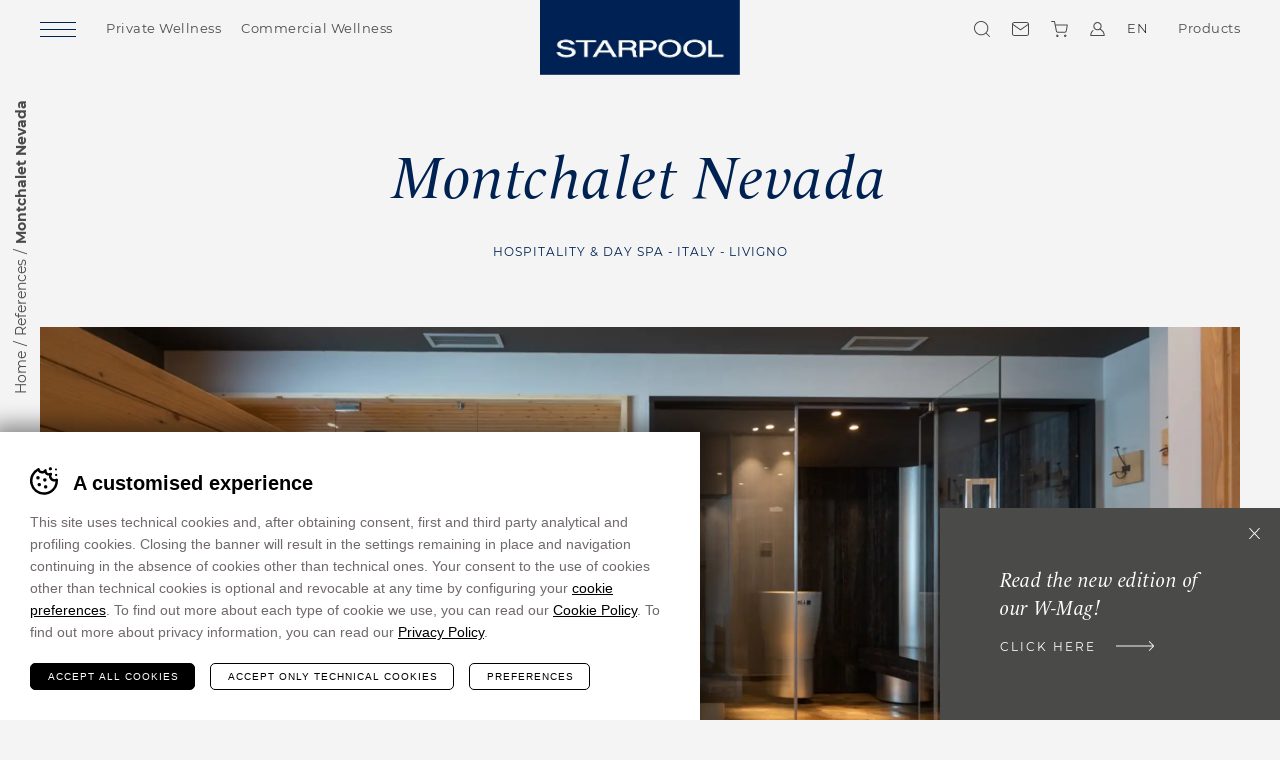

--- FILE ---
content_type: text/html; charset=UTF-8
request_url: https://www.starpool.com/references/montchalet-nevada
body_size: 19008
content:
<!DOCTYPE html>
<html lang="en-US" class="no-js">
<head>
	<meta http-equiv="Content-Type" content="text/html; charset=utf-8" />
	<meta name="viewport" content="width=device-width,initial-scale=1,maximum-scale=1" />
	<meta name="format-detection" content="telephone=no" />
				<!-- Google Tag Manager -->
			<script>(function(w,d,s,l,i){w[l]=w[l]||[];w[l].push({'gtm.start':
			new Date().getTime(),event:'gtm.js'});var f=d.getElementsByTagName(s)[0],
			j=d.createElement(s),dl=l!='dataLayer'?'&l='+l:'';j.async=true;j.src=
			'https://www.googletagmanager.com/gtm.js?id='+i+dl;f.parentNode.insertBefore(j,f);
			})(window,document,'script','dataLayer', 'GTM-KHNTRQS' );</script>
			<!-- End Google Tag Manager -->
		<meta name='robots' content='index, follow, max-image-preview:large, max-snippet:-1, max-video-preview:-1' />
<link rel="alternate" hreflang="en" href="https://www.starpool.com/references/montchalet-nevada" />
<link rel="alternate" hreflang="de" href="https://www.starpool.com/de/referenzen/montchalet-nevada" />
<link rel="alternate" hreflang="it" href="https://www.starpool.com/it/referenze/montchalet-nevada" />
<link rel="alternate" hreflang="x-default" href="https://www.starpool.com/references/montchalet-nevada" />

	<!-- This site is optimized with the Yoast SEO plugin v26.2 - https://yoast.com/wordpress/plugins/seo/ -->
	<title>Montchalet Nevada - Starpool</title>
	<meta name="description" content="Not far from the centre of Livigno, surrounded by the magnificent mountains of the Valtellina, stands the Hotel Nevada, ideal for a holiday in name of wellness and relaxation. We equipped the spa with a steam bath, sauna, ice fall, salt room and much more to regenerate after a day spent in the mountains..." />
	<meta property="og:locale" content="en_US" />
	<meta property="og:type" content="article" />
	<meta property="og:title" content="Montchalet Nevada - Starpool" />
	<meta property="og:description" content="Not far from the centre of Livigno, surrounded by the magnificent mountains of the Valtellina, stands the Hotel Nevada, ideal for a holiday in name of wellness and relaxation. We equipped the spa with a steam bath, sauna, ice fall, salt room and much more to regenerate after a day spent in the mountains. And [&hellip;]" />
	<meta property="og:url" content="https://www.starpool.com/references/montchalet-nevada" />
	<meta property="og:site_name" content="Starpool" />
	<meta property="article:modified_time" content="2022-05-10T07:20:09+00:00" />
	<meta property="og:image" content="https://www.starpool.com/wp-content/uploads/2022/05/Montchalet-Nevada-copertina.jpg" />
	<meta property="og:image:width" content="1290" />
	<meta property="og:image:height" content="840" />
	<meta property="og:image:type" content="image" />
	<meta name="twitter:card" content="summary_large_image" />
	<meta name="twitter:image" content="https://www.starpool.com/wp-content/uploads/2022/05/Montchalet-Nevada-copertina.jpg" />
	<script type="application/ld+json" class="yoast-schema-graph">{"@context":"https://schema.org","@graph":[{"@type":"WebPage","@id":"https://www.starpool.com/references/montchalet-nevada","url":"https://www.starpool.com/references/montchalet-nevada","name":"Montchalet Nevada - Starpool","isPartOf":{"@id":"https://www.starpool.com/#website"},"primaryImageOfPage":{"@id":"https://www.starpool.com/references/montchalet-nevada#primaryimage"},"image":{"@id":"https://www.starpool.com/references/montchalet-nevada#primaryimage"},"thumbnailUrl":"https://www.starpool.com/wp-content/uploads/2022/05/Montchalet-Nevada-copertina.jpg","datePublished":"2022-05-10T07:19:03+00:00","dateModified":"2022-05-10T07:20:09+00:00","breadcrumb":{"@id":"https://www.starpool.com/references/montchalet-nevada#breadcrumb"},"inLanguage":"en-US","potentialAction":[{"@type":"ReadAction","target":["https://www.starpool.com/references/montchalet-nevada"]}]},{"@type":"ImageObject","inLanguage":"en-US","@id":"https://www.starpool.com/references/montchalet-nevada#primaryimage","url":"https://www.starpool.com/wp-content/uploads/2022/05/Montchalet-Nevada-copertina.jpg","contentUrl":"https://www.starpool.com/wp-content/uploads/2022/05/Montchalet-Nevada-copertina.jpg","width":1290,"height":840},{"@type":"BreadcrumbList","@id":"https://www.starpool.com/references/montchalet-nevada#breadcrumb","itemListElement":[{"@type":"ListItem","position":1,"name":"Home","item":"https://www.starpool.com/"},{"@type":"ListItem","position":2,"name":"References","item":"https://www.starpool.com/references"},{"@type":"ListItem","position":3,"name":"Montchalet Nevada"}]},{"@type":"WebSite","@id":"https://www.starpool.com/#website","url":"https://www.starpool.com/","name":"Starpool","description":"","potentialAction":[{"@type":"SearchAction","target":{"@type":"EntryPoint","urlTemplate":"https://www.starpool.com/?s={search_term_string}"},"query-input":{"@type":"PropertyValueSpecification","valueRequired":true,"valueName":"search_term_string"}}],"inLanguage":"en-US"}]}</script>
	<!-- / Yoast SEO plugin. -->


<style id='classic-theme-styles-inline-css' type='text/css'>
/*! This file is auto-generated */
.wp-block-button__link{color:#fff;background-color:#32373c;border-radius:9999px;box-shadow:none;text-decoration:none;padding:calc(.667em + 2px) calc(1.333em + 2px);font-size:1.125em}.wp-block-file__button{background:#32373c;color:#fff;text-decoration:none}
</style>
<style id='global-styles-inline-css' type='text/css'>
:root{--wp--preset--aspect-ratio--square: 1;--wp--preset--aspect-ratio--4-3: 4/3;--wp--preset--aspect-ratio--3-4: 3/4;--wp--preset--aspect-ratio--3-2: 3/2;--wp--preset--aspect-ratio--2-3: 2/3;--wp--preset--aspect-ratio--16-9: 16/9;--wp--preset--aspect-ratio--9-16: 9/16;--wp--preset--color--black: #000000;--wp--preset--color--cyan-bluish-gray: #abb8c3;--wp--preset--color--white: #ffffff;--wp--preset--color--pale-pink: #f78da7;--wp--preset--color--vivid-red: #cf2e2e;--wp--preset--color--luminous-vivid-orange: #ff6900;--wp--preset--color--luminous-vivid-amber: #fcb900;--wp--preset--color--light-green-cyan: #7bdcb5;--wp--preset--color--vivid-green-cyan: #00d084;--wp--preset--color--pale-cyan-blue: #8ed1fc;--wp--preset--color--vivid-cyan-blue: #0693e3;--wp--preset--color--vivid-purple: #9b51e0;--wp--preset--gradient--vivid-cyan-blue-to-vivid-purple: linear-gradient(135deg,rgba(6,147,227,1) 0%,rgb(155,81,224) 100%);--wp--preset--gradient--light-green-cyan-to-vivid-green-cyan: linear-gradient(135deg,rgb(122,220,180) 0%,rgb(0,208,130) 100%);--wp--preset--gradient--luminous-vivid-amber-to-luminous-vivid-orange: linear-gradient(135deg,rgba(252,185,0,1) 0%,rgba(255,105,0,1) 100%);--wp--preset--gradient--luminous-vivid-orange-to-vivid-red: linear-gradient(135deg,rgba(255,105,0,1) 0%,rgb(207,46,46) 100%);--wp--preset--gradient--very-light-gray-to-cyan-bluish-gray: linear-gradient(135deg,rgb(238,238,238) 0%,rgb(169,184,195) 100%);--wp--preset--gradient--cool-to-warm-spectrum: linear-gradient(135deg,rgb(74,234,220) 0%,rgb(151,120,209) 20%,rgb(207,42,186) 40%,rgb(238,44,130) 60%,rgb(251,105,98) 80%,rgb(254,248,76) 100%);--wp--preset--gradient--blush-light-purple: linear-gradient(135deg,rgb(255,206,236) 0%,rgb(152,150,240) 100%);--wp--preset--gradient--blush-bordeaux: linear-gradient(135deg,rgb(254,205,165) 0%,rgb(254,45,45) 50%,rgb(107,0,62) 100%);--wp--preset--gradient--luminous-dusk: linear-gradient(135deg,rgb(255,203,112) 0%,rgb(199,81,192) 50%,rgb(65,88,208) 100%);--wp--preset--gradient--pale-ocean: linear-gradient(135deg,rgb(255,245,203) 0%,rgb(182,227,212) 50%,rgb(51,167,181) 100%);--wp--preset--gradient--electric-grass: linear-gradient(135deg,rgb(202,248,128) 0%,rgb(113,206,126) 100%);--wp--preset--gradient--midnight: linear-gradient(135deg,rgb(2,3,129) 0%,rgb(40,116,252) 100%);--wp--preset--font-size--small: 13px;--wp--preset--font-size--medium: 20px;--wp--preset--font-size--large: 36px;--wp--preset--font-size--x-large: 42px;--wp--preset--spacing--20: 0.44rem;--wp--preset--spacing--30: 0.67rem;--wp--preset--spacing--40: 1rem;--wp--preset--spacing--50: 1.5rem;--wp--preset--spacing--60: 2.25rem;--wp--preset--spacing--70: 3.38rem;--wp--preset--spacing--80: 5.06rem;--wp--preset--shadow--natural: 6px 6px 9px rgba(0, 0, 0, 0.2);--wp--preset--shadow--deep: 12px 12px 50px rgba(0, 0, 0, 0.4);--wp--preset--shadow--sharp: 6px 6px 0px rgba(0, 0, 0, 0.2);--wp--preset--shadow--outlined: 6px 6px 0px -3px rgba(255, 255, 255, 1), 6px 6px rgba(0, 0, 0, 1);--wp--preset--shadow--crisp: 6px 6px 0px rgba(0, 0, 0, 1);}:where(.is-layout-flex){gap: 0.5em;}:where(.is-layout-grid){gap: 0.5em;}body .is-layout-flex{display: flex;}.is-layout-flex{flex-wrap: wrap;align-items: center;}.is-layout-flex > :is(*, div){margin: 0;}body .is-layout-grid{display: grid;}.is-layout-grid > :is(*, div){margin: 0;}:where(.wp-block-columns.is-layout-flex){gap: 2em;}:where(.wp-block-columns.is-layout-grid){gap: 2em;}:where(.wp-block-post-template.is-layout-flex){gap: 1.25em;}:where(.wp-block-post-template.is-layout-grid){gap: 1.25em;}.has-black-color{color: var(--wp--preset--color--black) !important;}.has-cyan-bluish-gray-color{color: var(--wp--preset--color--cyan-bluish-gray) !important;}.has-white-color{color: var(--wp--preset--color--white) !important;}.has-pale-pink-color{color: var(--wp--preset--color--pale-pink) !important;}.has-vivid-red-color{color: var(--wp--preset--color--vivid-red) !important;}.has-luminous-vivid-orange-color{color: var(--wp--preset--color--luminous-vivid-orange) !important;}.has-luminous-vivid-amber-color{color: var(--wp--preset--color--luminous-vivid-amber) !important;}.has-light-green-cyan-color{color: var(--wp--preset--color--light-green-cyan) !important;}.has-vivid-green-cyan-color{color: var(--wp--preset--color--vivid-green-cyan) !important;}.has-pale-cyan-blue-color{color: var(--wp--preset--color--pale-cyan-blue) !important;}.has-vivid-cyan-blue-color{color: var(--wp--preset--color--vivid-cyan-blue) !important;}.has-vivid-purple-color{color: var(--wp--preset--color--vivid-purple) !important;}.has-black-background-color{background-color: var(--wp--preset--color--black) !important;}.has-cyan-bluish-gray-background-color{background-color: var(--wp--preset--color--cyan-bluish-gray) !important;}.has-white-background-color{background-color: var(--wp--preset--color--white) !important;}.has-pale-pink-background-color{background-color: var(--wp--preset--color--pale-pink) !important;}.has-vivid-red-background-color{background-color: var(--wp--preset--color--vivid-red) !important;}.has-luminous-vivid-orange-background-color{background-color: var(--wp--preset--color--luminous-vivid-orange) !important;}.has-luminous-vivid-amber-background-color{background-color: var(--wp--preset--color--luminous-vivid-amber) !important;}.has-light-green-cyan-background-color{background-color: var(--wp--preset--color--light-green-cyan) !important;}.has-vivid-green-cyan-background-color{background-color: var(--wp--preset--color--vivid-green-cyan) !important;}.has-pale-cyan-blue-background-color{background-color: var(--wp--preset--color--pale-cyan-blue) !important;}.has-vivid-cyan-blue-background-color{background-color: var(--wp--preset--color--vivid-cyan-blue) !important;}.has-vivid-purple-background-color{background-color: var(--wp--preset--color--vivid-purple) !important;}.has-black-border-color{border-color: var(--wp--preset--color--black) !important;}.has-cyan-bluish-gray-border-color{border-color: var(--wp--preset--color--cyan-bluish-gray) !important;}.has-white-border-color{border-color: var(--wp--preset--color--white) !important;}.has-pale-pink-border-color{border-color: var(--wp--preset--color--pale-pink) !important;}.has-vivid-red-border-color{border-color: var(--wp--preset--color--vivid-red) !important;}.has-luminous-vivid-orange-border-color{border-color: var(--wp--preset--color--luminous-vivid-orange) !important;}.has-luminous-vivid-amber-border-color{border-color: var(--wp--preset--color--luminous-vivid-amber) !important;}.has-light-green-cyan-border-color{border-color: var(--wp--preset--color--light-green-cyan) !important;}.has-vivid-green-cyan-border-color{border-color: var(--wp--preset--color--vivid-green-cyan) !important;}.has-pale-cyan-blue-border-color{border-color: var(--wp--preset--color--pale-cyan-blue) !important;}.has-vivid-cyan-blue-border-color{border-color: var(--wp--preset--color--vivid-cyan-blue) !important;}.has-vivid-purple-border-color{border-color: var(--wp--preset--color--vivid-purple) !important;}.has-vivid-cyan-blue-to-vivid-purple-gradient-background{background: var(--wp--preset--gradient--vivid-cyan-blue-to-vivid-purple) !important;}.has-light-green-cyan-to-vivid-green-cyan-gradient-background{background: var(--wp--preset--gradient--light-green-cyan-to-vivid-green-cyan) !important;}.has-luminous-vivid-amber-to-luminous-vivid-orange-gradient-background{background: var(--wp--preset--gradient--luminous-vivid-amber-to-luminous-vivid-orange) !important;}.has-luminous-vivid-orange-to-vivid-red-gradient-background{background: var(--wp--preset--gradient--luminous-vivid-orange-to-vivid-red) !important;}.has-very-light-gray-to-cyan-bluish-gray-gradient-background{background: var(--wp--preset--gradient--very-light-gray-to-cyan-bluish-gray) !important;}.has-cool-to-warm-spectrum-gradient-background{background: var(--wp--preset--gradient--cool-to-warm-spectrum) !important;}.has-blush-light-purple-gradient-background{background: var(--wp--preset--gradient--blush-light-purple) !important;}.has-blush-bordeaux-gradient-background{background: var(--wp--preset--gradient--blush-bordeaux) !important;}.has-luminous-dusk-gradient-background{background: var(--wp--preset--gradient--luminous-dusk) !important;}.has-pale-ocean-gradient-background{background: var(--wp--preset--gradient--pale-ocean) !important;}.has-electric-grass-gradient-background{background: var(--wp--preset--gradient--electric-grass) !important;}.has-midnight-gradient-background{background: var(--wp--preset--gradient--midnight) !important;}.has-small-font-size{font-size: var(--wp--preset--font-size--small) !important;}.has-medium-font-size{font-size: var(--wp--preset--font-size--medium) !important;}.has-large-font-size{font-size: var(--wp--preset--font-size--large) !important;}.has-x-large-font-size{font-size: var(--wp--preset--font-size--x-large) !important;}
:where(.wp-block-post-template.is-layout-flex){gap: 1.25em;}:where(.wp-block-post-template.is-layout-grid){gap: 1.25em;}
:where(.wp-block-columns.is-layout-flex){gap: 2em;}:where(.wp-block-columns.is-layout-grid){gap: 2em;}
:root :where(.wp-block-pullquote){font-size: 1.5em;line-height: 1.6;}
</style>
<link rel='stylesheet' id='cooke_madeincima_main-css' href='https://www.starpool.com/wp-content/plugins/cookie-madeincima/cookie-madeincima.css?ver=6.8.3' type='text/css' media='all' />
<link rel='stylesheet' id='woocommerce-layout-css' href='https://www.starpool.com/wp-content/plugins/woocommerce/assets/css/woocommerce-layout.css?ver=10.3.0' type='text/css' media='all' />
<link rel='stylesheet' id='woocommerce-smallscreen-css' href='https://www.starpool.com/wp-content/plugins/woocommerce/assets/css/woocommerce-smallscreen.css?ver=10.3.0' type='text/css' media='only screen and (max-width: 768px)' />
<link rel='stylesheet' id='woocommerce-general-css' href='https://www.starpool.com/wp-content/plugins/woocommerce/assets/css/woocommerce.css?ver=10.3.0' type='text/css' media='all' />
<style id='woocommerce-inline-inline-css' type='text/css'>
.woocommerce form .form-row .required { visibility: visible; }
</style>
<link rel='stylesheet' id='brands-styles-css' href='https://www.starpool.com/wp-content/plugins/woocommerce/assets/css/brands.css?ver=10.3.0' type='text/css' media='all' />
<link rel='stylesheet' id='fancybox-style-css' href='https://www.starpool.com/wp-content/themes/starpool/css/vendors/jquery.fancybox.css?ver=3.5.7' type='text/css' media='all' />
<link rel='stylesheet' id='style-css' href='https://www.starpool.com/wp-content/themes/starpool/style.css?ver=ca399cb6a6248797df13e4657a3ff10305730322' type='text/css' media='all' />
<script type="text/javascript" id="wpml-cookie-js-extra">
/* <![CDATA[ */
var wpml_cookies = {"wp-wpml_current_language":{"value":"en","expires":1,"path":"\/"}};
var wpml_cookies = {"wp-wpml_current_language":{"value":"en","expires":1,"path":"\/"}};
/* ]]> */
</script>
<script type="text/javascript" src="https://www.starpool.com/wp-content/plugins/sitepress-multilingual-cms/res/js/cookies/language-cookie.js?ver=484900" id="wpml-cookie-js" defer="defer" data-wp-strategy="defer"></script>
<script type="text/javascript" src="https://www.starpool.com/wp-content/themes/starpool/js/jquery.min.js?ver=3.2.1" id="jquery-js"></script>
<script type="text/javascript" id="cookie_madeincima_main-js-extra">
/* <![CDATA[ */
var config = {"currentPolicyVersion":"9f6a4ca66549c5451c9d","cookieUserUniqueID":"7ca0a0ffb939094ccd0d","cookieName":"cm_cookie_starpool","cookieUrlSite":"https:\/\/www.starpool.com","cookieAjaxEndpoint":"https:\/\/www.starpool.com\/wp-admin\/admin-ajax.php","cookieAjaxPrintFunction":"mc_print_cookie_notice_preferences","cookiePrivacyUrl":"","cookiePosition":"top","cookieActivation":"a","cookieMainContainerClasses":"","cookieBodyClasses":"","cookieOnlyTech":"","cookieSiteMode":"live","cookieTracker":"google_tag_manager","cookieErrorMessage":"This content is disabled because you didn't authorize cookies.","cookieDefaultLanguage":"en","cookieCurrentLanguage":"en","cookieCatGranulari":"","cookieUserPreferencesNonce":"261a1700ff"};
var cm_cookies_map = {"15355":{"script_id":"15355","event":"mic_activator_google_ad_sense","monitor_id":"","cookies":{"25474":{"status":false,"duration":"1","duration_append":"anni","is_only_variable":false},"15365":{"status":false,"duration":"3","duration_append":"mesi","is_only_variable":false},"15360":{"status":false,"duration":"3","duration_append":"mesi","is_only_variable":false}}},"24973":{"script_id":"24973","event":"mic_activator_google_consent","monitor_id":"","cookies":{"24962":{"status":false,"duration":"6","duration_append":"mesi","is_only_variable":"analytics_storage"},"24961":{"status":false,"duration":"6","duration_append":"mesi","is_only_variable":"ad_personalization"},"24960":{"status":false,"duration":"6","duration_append":"mesi","is_only_variable":"ad_user_data"},"24959":{"status":false,"duration":"6","duration_append":"mesi","is_only_variable":"ad_storage"}}},"24145":{"script_id":"24145","event":"mic_activator_microsoft_clarity","monitor_id":"","cookies":{"24174":{"status":false,"duration":"13","duration_append":"mesi","is_only_variable":false},"24170":{"status":false,"duration":"","duration_append":"Sessione","is_only_variable":false},"24167":{"status":false,"duration":"7","duration_append":"giorni","is_only_variable":false},"24162":{"status":false,"duration":"10","duration_append":"minuti","is_only_variable":false},"24159":{"status":false,"duration":"1","duration_append":"anni","is_only_variable":false},"24155":{"status":false,"duration":"1","duration_append":"anni","is_only_variable":false},"24151":{"status":false,"duration":"13","duration_append":"mesi","is_only_variable":false},"24148":{"status":false,"duration":"1","duration_append":"anni","is_only_variable":false}}},"1742":{"script_id":"1742","event":"mic_activator_pinterest","monitor_id":"","cookies":{"22327":{"status":false,"duration":"1","duration_append":"anni","is_only_variable":false},"12227":{"status":false,"duration":"1","duration_append":"anni","is_only_variable":false},"12223":{"status":false,"duration":"1","duration_append":"anni","is_only_variable":false}}},"1737":{"script_id":"1737","event":"mic_activator_linkedin","monitor_id":"","cookies":{"20811":{"status":false,"duration":"3","duration_append":"mesi","is_only_variable":false},"20810":{"status":false,"duration":"1","duration_append":"anni","is_only_variable":false},"19390":{"status":false,"duration":"1","duration_append":"giorni","is_only_variable":false},"12246":{"status":false,"duration":"1","duration_append":"mesi","is_only_variable":false},"12245":{"status":false,"duration":"1","duration_append":"mesi","is_only_variable":false},"12243":{"status":false,"duration":"1","duration_append":"mesi","is_only_variable":false},"12242":{"status":false,"duration":"2","duration_append":"anni","is_only_variable":false},"12241":{"status":false,"duration":"","duration_append":"Sessione","is_only_variable":false},"12240":{"status":false,"duration":"2","duration_append":"anni","is_only_variable":false},"12239":{"status":false,"duration":"1","duration_append":"giorni","is_only_variable":false}}},"1747":{"script_id":"1747","event":"mic_activator_prima_parte","monitor_id":"","cookies":{"1750":{"status":true,"duration":"6","duration_append":"mesi","is_only_variable":false},"17433":{"status":true,"duration":"1","duration_append":"giorni","is_only_variable":false},"12211":{"status":true,"duration":"","duration_append":"Sessione","is_only_variable":false},"2088":{"status":true,"duration":"1","duration_append":"giorni","is_only_variable":false},"23231":{"status":true,"duration":"1","duration_append":"mesi","is_only_variable":false},"1758":{"status":true,"duration":"1","duration_append":"giorni","is_only_variable":false},"1759":{"status":true,"duration":"2","duration_append":"minuti","is_only_variable":false}}},"19624":{"script_id":"19624","event":"mic_activator_paypal","monitor_id":"","cookies":{"19643":{"status":true,"duration":"","duration_append":"minutes","is_only_variable":false},"19642":{"status":true,"duration":"3","duration_append":"giorni","is_only_variable":false},"19641":{"status":true,"duration":"13","duration_append":"mesi","is_only_variable":false},"19640":{"status":true,"duration":"13","duration_append":"mesi","is_only_variable":false},"19639":{"status":true,"duration":"","duration_append":"Sessione","is_only_variable":false},"19638":{"status":true,"duration":"13","duration_append":"mesi","is_only_variable":false},"19637":{"status":true,"duration":"","duration_append":"Sessione","is_only_variable":false},"19636":{"status":true,"duration":"1","duration_append":"giorni","is_only_variable":false},"19635":{"status":true,"duration":"1","duration_append":"giorni","is_only_variable":false},"19634":{"status":true,"duration":"1","duration_append":"giorni","is_only_variable":false},"19633":{"status":true,"duration":"13","duration_append":"mesi","is_only_variable":false},"19632":{"status":true,"duration":"13","duration_append":"mesi","is_only_variable":false},"19631":{"status":true,"duration":"13","duration_append":"mesi","is_only_variable":false},"19629":{"status":true,"duration":"13","duration_append":"mesi","is_only_variable":false},"19628":{"status":true,"duration":"13","duration_append":"mesi","is_only_variable":false}}},"1744":{"script_id":"1744","event":"mic_activator_analytics_4","monitor_id":"","cookies":{"12236":{"status":true,"duration":"2","duration_append":"anni","is_only_variable":false},"12233":{"status":true,"duration":"2","duration_append":"anni","is_only_variable":false},"1755":{"status":true,"duration":"24","duration_append":"ore","is_only_variable":false}}},"1734":{"script_id":"1734","event":"mic_activator_issuu","monitor_id":"","cookies":{"1748":{"status":false,"duration":"6","duration_append":"mesi","is_only_variable":false},"1749":{"status":false,"duration":"13","duration_append":"mesi","is_only_variable":false}}},"1746":{"script_id":"1746","event":"mic_activator_facebook_pixel","monitor_id":"","cookies":{"1753":{"status":false,"duration":"3","duration_append":"mesi","is_only_variable":false}}},"15460":{"script_id":"15460","event":"mic_activator_vimeo","monitor_id":"","cookies":{"15463":{"status":true,"duration":"1","duration_append":"giorni","is_only_variable":false}}},"15356":{"script_id":"15356","event":"mic_activator_google_ad_sense","monitor_id":"","cookies":{"25475":{"status":false,"duration":"1","duration_append":"anni","is_only_variable":false},"15366":{"status":false,"duration":"3","duration_append":"mesi","is_only_variable":false},"15362":{"status":false,"duration":"3","duration_append":"mesi","is_only_variable":false}}},"24974":{"script_id":"24974","event":"mic_activator_google_consent","monitor_id":"","cookies":{"24969":{"status":false,"duration":"6","duration_append":"mesi","is_only_variable":"analytics_storage"},"24967":{"status":false,"duration":"6","duration_append":"mesi","is_only_variable":"ad_personalization"},"24965":{"status":false,"duration":"6","duration_append":"mesi","is_only_variable":"ad_user_data"},"24963":{"status":false,"duration":"6","duration_append":"mesi","is_only_variable":"ad_storage"}}},"24146":{"script_id":"24146","event":"mic_activator_microsoft_clarity","monitor_id":"","cookies":{"24175":{"status":false,"duration":"13","duration_append":"mesi","is_only_variable":false},"24171":{"status":false,"duration":"","duration_append":"Sessione","is_only_variable":false},"24168":{"status":false,"duration":"7","duration_append":"giorni","is_only_variable":false},"24163":{"status":false,"duration":"10","duration_append":"minuti","is_only_variable":false},"24160":{"status":false,"duration":"1","duration_append":"anni","is_only_variable":false},"24156":{"status":false,"duration":"1","duration_append":"anni","is_only_variable":false},"24152":{"status":false,"duration":"13","duration_append":"mesi","is_only_variable":false},"24149":{"status":false,"duration":"1","duration_append":"anni","is_only_variable":false}}},"12200":{"script_id":"12200","event":"mic_activator_pinterest","monitor_id":"","cookies":{"22328":{"status":false,"duration":"1","duration_append":"anni","is_only_variable":false},"12228":{"status":false,"duration":"1","duration_append":"anni","is_only_variable":false},"12224":{"status":false,"duration":"1","duration_append":"anni","is_only_variable":false}}},"12204":{"script_id":"12204","event":"mic_activator_linkedin","monitor_id":"","cookies":{"20812":{"status":false,"duration":"3","duration_append":"mesi","is_only_variable":false},"20814":{"status":false,"duration":"1","duration_append":"anni","is_only_variable":false},"19391":{"status":false,"duration":"1","duration_append":"giorni","is_only_variable":false},"12259":{"status":false,"duration":"1","duration_append":"mesi","is_only_variable":false},"12257":{"status":false,"duration":"1","duration_append":"mesi","is_only_variable":false},"12255":{"status":false,"duration":"1","duration_append":"mesi","is_only_variable":false},"12253":{"status":false,"duration":"2","duration_append":"anni","is_only_variable":false},"12251":{"status":false,"duration":"","duration_append":"Sessione","is_only_variable":false},"12249":{"status":false,"duration":"2","duration_append":"anni","is_only_variable":false},"12247":{"status":false,"duration":"1","duration_append":"giorni","is_only_variable":false}}},"12197":{"script_id":"12197","event":"mic_activator_prima_parte","monitor_id":"","cookies":{"12207":{"status":true,"duration":"6","duration_append":"mesi","is_only_variable":false},"17434":{"status":true,"duration":"1","duration_append":"giorni","is_only_variable":false},"12212":{"status":true,"duration":"","duration_append":"Sessione","is_only_variable":false},"12208":{"status":true,"duration":"1","duration_append":"giorni","is_only_variable":false},"23232":{"status":true,"duration":"1","duration_append":"mesi","is_only_variable":false},"12220":{"status":true,"duration":"1","duration_append":"giorni","is_only_variable":false},"12206":{"status":true,"duration":"2","duration_append":"minuti","is_only_variable":false}}},"19625":{"script_id":"19625","event":"mic_activator_paypal","monitor_id":"","cookies":{"19644":{"status":true,"duration":"","duration_append":"Sessione","is_only_variable":false},"19646":{"status":true,"duration":"3","duration_append":"giorni","is_only_variable":false},"19648":{"status":true,"duration":"13","duration_append":"mesi","is_only_variable":false},"19650":{"status":true,"duration":"13","duration_append":"mesi","is_only_variable":false},"19652":{"status":true,"duration":"","duration_append":"Sessione","is_only_variable":false},"19663":{"status":true,"duration":"13","duration_append":"mesi","is_only_variable":false},"19665":{"status":true,"duration":"","duration_append":"Sessione","is_only_variable":false},"19667":{"status":true,"duration":"1","duration_append":"giorni","is_only_variable":false},"19679":{"status":true,"duration":"1","duration_append":"giorni","is_only_variable":false},"19669":{"status":true,"duration":"1","duration_append":"giorni","is_only_variable":false},"19671":{"status":true,"duration":"13","duration_append":"mesi","is_only_variable":false},"19681":{"status":true,"duration":"13","duration_append":"mesi","is_only_variable":false},"19673":{"status":true,"duration":"13","duration_append":"mesi","is_only_variable":false},"19677":{"status":true,"duration":"13","duration_append":"mesi","is_only_variable":false},"19675":{"status":true,"duration":"13","duration_append":"mesi","is_only_variable":false}}},"12201":{"script_id":"12201","event":"mic_activator_analytics_4","monitor_id":"","cookies":{"12237":{"status":true,"duration":"2","duration_append":"anni","is_only_variable":false},"12234":{"status":true,"duration":"2","duration_append":"anni","is_only_variable":false},"12231":{"status":true,"duration":"24","duration_append":"ore","is_only_variable":false}}},"12198":{"script_id":"12198","event":"mic_activator_issuu","monitor_id":"","cookies":{"12218":{"status":false,"duration":"6","duration_append":"mesi","is_only_variable":false},"12215":{"status":false,"duration":"13","duration_append":"mesi","is_only_variable":false}}},"12203":{"script_id":"12203","event":"mic_activator_facebook_pixel","monitor_id":"","cookies":{"12222":{"status":false,"duration":"3","duration_append":"mesi","is_only_variable":false}}},"15461":{"script_id":"15461","event":"mic_activator_vimeo","monitor_id":"","cookies":{"15464":{"status":true,"duration":"1","duration_append":"giorni","is_only_variable":false}}},"15357":{"script_id":"15357","event":"mic_activator_google_ad_sense","monitor_id":"","cookies":{"25476":{"status":false,"duration":"1","duration_append":"anni","is_only_variable":false},"15367":{"status":false,"duration":"3","duration_append":"mesi","is_only_variable":false},"15363":{"status":false,"duration":"3","duration_append":"mesi","is_only_variable":false}}},"24975":{"script_id":"24975","event":"mic_activator_google_consent","monitor_id":"","cookies":{"24970":{"status":false,"duration":"6","duration_append":"mesi","is_only_variable":"analytics_storage"},"24968":{"status":false,"duration":"6","duration_append":"mesi","is_only_variable":"ad_personalization"},"24966":{"status":false,"duration":"6","duration_append":"mesi","is_only_variable":"ad_user_data"},"24964":{"status":false,"duration":"6","duration_append":"mesi","is_only_variable":"ad_storage"}}},"24147":{"script_id":"24147","event":"mic_activator_microsoft_clarity","monitor_id":"","cookies":{"24176":{"status":false,"duration":"13","duration_append":"mesi","is_only_variable":false},"24172":{"status":false,"duration":"","duration_append":"Sessione","is_only_variable":false},"24169":{"status":false,"duration":"7","duration_append":"giorni","is_only_variable":false},"24164":{"status":false,"duration":"10","duration_append":"minuti","is_only_variable":false},"24161":{"status":false,"duration":"1","duration_append":"anni","is_only_variable":false},"24157":{"status":false,"duration":"1","duration_append":"anni","is_only_variable":false},"24153":{"status":false,"duration":"13","duration_append":"mesi","is_only_variable":false},"24150":{"status":false,"duration":"1","duration_append":"anni","is_only_variable":false}}},"1778":{"script_id":"1778","event":"mic_activator_pinterest","monitor_id":"","cookies":{"22329":{"status":false,"duration":"1","duration_append":"anni","is_only_variable":false},"12229":{"status":false,"duration":"1","duration_append":"anni","is_only_variable":false},"12225":{"status":false,"duration":"1","duration_append":"anni","is_only_variable":false}}},"1773":{"script_id":"1773","event":"mic_activator_linkedin","monitor_id":"","cookies":{"20813":{"status":false,"duration":"3","duration_append":"mesi","is_only_variable":false},"20815":{"status":false,"duration":"1","duration_append":"anni","is_only_variable":false},"19392":{"status":false,"duration":"1","duration_append":"giorni","is_only_variable":false},"12260":{"status":false,"duration":"1","duration_append":"mesi","is_only_variable":false},"12258":{"status":false,"duration":"1","duration_append":"mesi","is_only_variable":false},"12256":{"status":false,"duration":"1","duration_append":"mesi","is_only_variable":false},"12254":{"status":false,"duration":"2","duration_append":"anni","is_only_variable":false},"12252":{"status":false,"duration":"","duration_append":"Sessione","is_only_variable":false},"12250":{"status":false,"duration":"2","duration_append":"anni","is_only_variable":false},"12248":{"status":false,"duration":"1","duration_append":"giorni","is_only_variable":false}}},"1783":{"script_id":"1783","event":"mic_activator_prima_parte","monitor_id":"","cookies":{"1784":{"status":true,"duration":"6","duration_append":"mesi","is_only_variable":false},"17435":{"status":true,"duration":"1","duration_append":"giorni","is_only_variable":false},"12213":{"status":true,"duration":"","duration_append":"Sessione","is_only_variable":false},"12209":{"status":true,"duration":"1","duration_append":"giorni","is_only_variable":false},"23233":{"status":true,"duration":"1","duration_append":"mesi","is_only_variable":false},"12221":{"status":true,"duration":"1","duration_append":"giorni","is_only_variable":false},"1793":{"status":true,"duration":"2","duration_append":"minuti","is_only_variable":false}}},"19626":{"script_id":"19626","event":"mic_activator_paypal","monitor_id":"","cookies":{"19645":{"status":true,"duration":"","duration_append":"Sessione","is_only_variable":false},"19647":{"status":true,"duration":"3","duration_append":"giorni","is_only_variable":false},"19649":{"status":true,"duration":"13","duration_append":"mesi","is_only_variable":false},"19651":{"status":true,"duration":"13","duration_append":"mesi","is_only_variable":false},"19653":{"status":true,"duration":"","duration_append":"Sessione","is_only_variable":false},"19664":{"status":true,"duration":"13","duration_append":"mesi","is_only_variable":false},"19666":{"status":true,"duration":"","duration_append":"Sessione","is_only_variable":false},"19668":{"status":true,"duration":"1","duration_append":"giorni","is_only_variable":false},"19680":{"status":true,"duration":"1","duration_append":"giorni","is_only_variable":false},"19670":{"status":true,"duration":"1","duration_append":"giorni","is_only_variable":false},"19672":{"status":true,"duration":"13","duration_append":"mesi","is_only_variable":false},"19682":{"status":true,"duration":"13","duration_append":"mesi","is_only_variable":false},"19674":{"status":true,"duration":"13","duration_append":"mesi","is_only_variable":false},"19678":{"status":true,"duration":"13","duration_append":"mesi","is_only_variable":false},"19676":{"status":true,"duration":"13","duration_append":"mesi","is_only_variable":false}}},"1780":{"script_id":"1780","event":"mic_activator_analytics_4","monitor_id":"","cookies":{"12238":{"status":true,"duration":"2","duration_append":"anni","is_only_variable":false},"12235":{"status":true,"duration":"2","duration_append":"anni","is_only_variable":false},"1789":{"status":true,"duration":"24","duration_append":"ore","is_only_variable":false}}},"12199":{"script_id":"12199","event":"mic_activator_issuu","monitor_id":"","cookies":{"12219":{"status":false,"duration":"6","duration_append":"mesi","is_only_variable":false},"12216":{"status":false,"duration":"13","duration_append":"mesi","is_only_variable":false}}},"1782":{"script_id":"1782","event":"mic_activator_facebook_pixel","monitor_id":"","cookies":{"1787":{"status":false,"duration":"3","duration_append":"mesi","is_only_variable":false}}},"15462":{"script_id":"15462","event":"mic_activator_vimeo","monitor_id":"","cookies":{"15465":{"status":true,"duration":"1","duration_append":"giorni","is_only_variable":false}}}};
var cm_cookies_hashed = ["604ccc5557be06b970b0251e90c64a78"];
/* ]]> */
</script>
<script type="text/javascript" src="https://www.starpool.com/wp-content/plugins/cookie-madeincima/cookie-madeincima.jquery.js?ver=6.8.3" id="cookie_madeincima_main-js"></script>
<script type="text/javascript" src="https://www.starpool.com/wp-content/plugins/woocommerce/assets/js/jquery-blockui/jquery.blockUI.min.js?ver=2.7.0-wc.10.3.0" id="wc-jquery-blockui-js" defer="defer" data-wp-strategy="defer"></script>
<script type="text/javascript" id="wc-add-to-cart-js-extra">
/* <![CDATA[ */
var wc_add_to_cart_params = {"ajax_url":"\/wp-admin\/admin-ajax.php","wc_ajax_url":"\/?wc-ajax=%%endpoint%%","i18n_view_cart":"View cart","cart_url":"https:\/\/www.starpool.com\/cart","is_cart":"","cart_redirect_after_add":"no"};
/* ]]> */
</script>
<script type="text/javascript" src="https://www.starpool.com/wp-content/plugins/woocommerce/assets/js/frontend/add-to-cart.min.js?ver=10.3.0" id="wc-add-to-cart-js" defer="defer" data-wp-strategy="defer"></script>
<script type="text/javascript" src="https://www.starpool.com/wp-content/plugins/woocommerce/assets/js/js-cookie/js.cookie.min.js?ver=2.1.4-wc.10.3.0" id="wc-js-cookie-js" defer="defer" data-wp-strategy="defer"></script>
<script type="text/javascript" id="woocommerce-js-extra">
/* <![CDATA[ */
var woocommerce_params = {"ajax_url":"\/wp-admin\/admin-ajax.php","wc_ajax_url":"\/?wc-ajax=%%endpoint%%","i18n_password_show":"Show password","i18n_password_hide":"Hide password"};
/* ]]> */
</script>
<script type="text/javascript" src="https://www.starpool.com/wp-content/plugins/woocommerce/assets/js/frontend/woocommerce.min.js?ver=10.3.0" id="woocommerce-js" defer="defer" data-wp-strategy="defer"></script>
<link rel="https://api.w.org/" href="https://www.starpool.com/wp-json/" /><link rel="alternate" title="oEmbed (JSON)" type="application/json+oembed" href="https://www.starpool.com/wp-json/oembed/1.0/embed?url=https%3A%2F%2Fwww.starpool.com%2Freferences%2Fmontchalet-nevada" />
<link rel="alternate" title="oEmbed (XML)" type="text/xml+oembed" href="https://www.starpool.com/wp-json/oembed/1.0/embed?url=https%3A%2F%2Fwww.starpool.com%2Freferences%2Fmontchalet-nevada&#038;format=xml" />
<meta name="theme-color" content="#002253">	<noscript><style>.woocommerce-product-gallery{ opacity: 1 !important; }</style></noscript>
	<link rel="icon" href="https://www.starpool.com/wp-content/uploads/2022/05/cropped-favicon-32x32.jpg" sizes="32x32" />
<link rel="icon" href="https://www.starpool.com/wp-content/uploads/2022/05/cropped-favicon-192x192.jpg" sizes="192x192" />
<link rel="apple-touch-icon" href="https://www.starpool.com/wp-content/uploads/2022/05/cropped-favicon-180x180.jpg" />
<meta name="msapplication-TileImage" content="https://www.starpool.com/wp-content/uploads/2022/05/cropped-favicon-270x270.jpg" />
</head>
<body class="wp-singular starpool_reference-template-default single single-starpool_reference postid-2734 wp-theme-starpool theme-starpool woocommerce-no-js rtwpvg lang-en">
	<ul class="screenreader-menu">
		<li><a href="#main-menu">Go to the main menu</a></li>
		<li><a href="#main">Go to the main content</a></li>
	</ul>
		<header class="header">
		<div class="inner">	
			<div class="header_left">
				<div class="left_menu_trigger icon-hamburger">
					<span class="icon">Open Menu</span>
					<span class="close_menu">close</span>
				</div>

				<!-- menu con voci di menu fisse -->
				<nav id="header-left-menu" class="header-left-menu"><ul id="menu-header-left-menu" class="menu"><li id="menu-item-511" class="menu-item menu-item-type-post_type menu-item-object-page menu-item-511"><a href="https://www.starpool.com/private-wellness" title="Private Wellness">Private Wellness</a></li>
<li id="menu-item-510" class="menu-item menu-item-type-post_type menu-item-object-page menu-item-has-children menu-item-510"><a href="https://www.starpool.com/commercial-wellness" title="Commercial Wellness">Commercial Wellness</a>
<ul class="sub-menu">
	<li id="menu-item-26718" class="menu-item menu-item-type-post_type menu-item-object-page menu-item-26718"><a href="https://www.starpool.com/commercial-wellness/hospitality-day-spa" title="Hospitality &#038; Day Spa">Hospitality &#038; Day Spa</a></li>
	<li id="menu-item-26716" class="menu-item menu-item-type-post_type menu-item-object-page menu-item-26716"><a href="https://www.starpool.com/commercial-wellness/health-beauty" title="Health &#038; Beauty">Health &#038; Beauty</a></li>
	<li id="menu-item-26715" class="menu-item menu-item-type-post_type menu-item-object-page menu-item-26715"><a href="https://www.starpool.com/commercial-wellness/fit-gym" title="Fit &#038; Gym">Fit &#038; Gym</a></li>
	<li id="menu-item-26719" class="menu-item menu-item-type-post_type menu-item-object-page menu-item-26719"><a href="https://www.starpool.com/professional-sport" title="Professional sport">Professional sport</a></li>
	<li id="menu-item-26714" class="menu-item menu-item-type-post_type menu-item-object-page menu-item-26714"><a href="https://www.starpool.com/commercial-wellness/corporate" title="Corporate">Corporate</a></li>
	<li id="menu-item-26717" class="menu-item menu-item-type-post_type menu-item-object-page menu-item-26717"><a href="https://www.starpool.com/commercial-wellness/healthcare" title="Healthcare">Healthcare</a></li>
	<li id="menu-item-26720" class="menu-item menu-item-type-post_type menu-item-object-page menu-item-26720"><a href="https://www.starpool.com/commercial-wellness" title="View all">View all</a></li>
</ul>
</li>
</ul></nav>			</div>

								<a class="logo_container" href="https://www.starpool.com/" rel="home">
															<span>Starpool</span>
					<picture class="image-container logo_color"><source srcset="https://www.starpool.com/wp-content/uploads/2022/04/logo_colori-png.webp" type="image/webp"><img src="https://www.starpool.com/wp-content/uploads/2022/04/logo_colori.png" class="attachment-full size-full" alt="logo-colori" loading="lazy" decoding="async" /></picture><picture class="image-container logo_neg"><source srcset="https://www.starpool.com/wp-content/uploads/2022/04/logo_b_n-png.webp" type="image/webp"><img src="https://www.starpool.com/wp-content/uploads/2022/04/logo_b_n.png" class="attachment-full size-full" alt="logo-b-n" loading="lazy" decoding="async" /></picture>									</a>
							
			<div class="header_right">
				<div class="right_menu_wrapper">
					<span class="search_trigger">Search</span>

											<a class="contact_link" href="https://www.starpool.com/contacts">Contacts</a>
					
					<a class="go_to_home" href="https://www.starpool.com/" rel="home">Go to Home</a>

												<a href="https://www.starpool.com/cart" class="shop_link cart-container-trigger empty">
								<span class="cart-text">Cart</span>
								<span class="cart-count">0</span>
							</a>
							<div class="cart-container cart-mini-container hide empty">
								<div class="close">close<span class="icon"></span></div>
								<div class="cart-mini widget_shopping_cart_content">
									

	<p class="woocommerce-mini-cart__empty-message">No products in the cart.</p>


								</div>
							</div>
											<a href="https://www.starpool.com/account" class="user-container-trigger header-account-link">
						<i class="account-icon"></i>
						<span class="account-text">Login / Registrati</span>
					</a>
								   <nav class="language-switcher lang-dropdown">
				   <span class="active lang-dropdown-trigger">en</span>				   <ul class="header-langs lang-dropdown-list">
					   <li><a href="https://www.starpool.com/de/referenzen/montchalet-nevada">de</a></li><li><a href="https://www.starpool.com/it/referenze/montchalet-nevada">it</a></li>				   </ul>
			   </nav>
		   
				</div>

				<div class="right_menu_trigger">
					<div class="close_trigger"><span class="icon"></span><span>close</span></div>
					<span>Products</span>
				</div>
			</div>

			<!-- tab menu -->

			<div class="header_left_menu_wrp">
				<nav id="header-main-menu" class="header-main-menu"><ul id="menu-header-main-menu" class="menu"><li id="menu-item-1608" class="menu-item menu-item-type-post_type menu-item-object-page menu-item-1608"><a title="Private Wellness" href="https://www.starpool.com/private-wellness">Private Wellness</a></li>
<li id="menu-item-1609" class="menu-item menu-item-type-post_type menu-item-object-page menu-item-has-children menu-item-1609 disable_link menu_left_trigger"><div class="sub-menu-special-elements"><span title="Commercial Wellness" class="sub-menu-open-trigger">Commercial Wellness</span><a title="Commercial Wellness" href="https://www.starpool.com/commercial-wellness" class="cta sub-menu-main-element">Go to Starpool for your Commercial Wellness</a></div>
<div class="sub-menu-container"><ul class="sub-menu">
	<li id="menu-item-1617" class="menu-item menu-item-type-post_type menu-item-object-page menu-item-1617"><a title="Hospitality &#038; Day Spa" href="https://www.starpool.com/commercial-wellness/hospitality-day-spa">Hospitality &#038; Day Spa</a></li>
	<li id="menu-item-1614" class="menu-item menu-item-type-post_type menu-item-object-page menu-item-1614"><a title="Health &#038; Beauty" href="https://www.starpool.com/commercial-wellness/health-beauty">Health &#038; Beauty</a></li>
	<li id="menu-item-1615" class="menu-item menu-item-type-post_type menu-item-object-page menu-item-1615"><a title="Fit &#038; Gym" href="https://www.starpool.com/commercial-wellness/fit-gym">Fit &#038; Gym</a></li>
	<li id="menu-item-1613" class="menu-item menu-item-type-post_type menu-item-object-page menu-item-1613"><a title="Corporate" href="https://www.starpool.com/commercial-wellness/corporate">Corporate</a></li>
	<li id="menu-item-1618" class="menu-item menu-item-type-post_type menu-item-object-page menu-item-1618"><a title="Professional sport" href="https://www.starpool.com/commercial-wellness/professional-sport">Professional sport</a></li>
	<li id="menu-item-1616" class="menu-item menu-item-type-post_type menu-item-object-page menu-item-1616"><a title="Healthcare" href="https://www.starpool.com/commercial-wellness/healthcare">Healthcare</a></li>
</ul><span class="menu_left_trigger back_link">Back</span></div>
</li>
<li id="menu-item-1619" class="menu-item menu-item-type-post_type menu-item-object-page menu-item-1619"><a title="About us" href="https://www.starpool.com/about-us">About us</a></li>
<li id="menu-item-1620" class="menu-item menu-item-type-post_type menu-item-object-page menu-item-1620"><a title="Our services" href="https://www.starpool.com/our-services">Our services</a></li>
<li id="menu-item-1626" class="menu-item menu-item-type-post_type menu-item-object-page menu-item-1626"><a title="Starpool method" href="https://www.starpool.com/starpool-method">Starpool method</a></li>
<li id="menu-item-11587" class="menu-item menu-item-type-post_type_archive menu-item-object-progetto menu-item-11587"><a title="Scientific research" href="https://www.starpool.com/scientific-research">Scientific research</a></li>
<li id="menu-item-1343" class="menu-item menu-item-type-post_type_archive menu-item-object-starpool_reference current-menu-item menu-item-1343"><a title="Our references" href="https://www.starpool.com/references" aria-current="page">Our references</a></li>
<li id="menu-item-1342" class="menu-item menu-item-type-post_type_archive menu-item-object-article menu-item-1342"><a title="W-log" href="https://www.starpool.com/w-log">W-log</a></li>
<li id="menu-item-1627" class="menu-item menu-item-type-post_type menu-item-object-page menu-item-1627"><a title="Contacts" href="https://www.starpool.com/contacts">Contacts</a></li>
</ul></nav>					<div class="shop-cta">
						<a href="https://www.starpool.com/e-shop">
							<span class="title">E-shop</span>
							<span class="cta">Find out what you can purchase on line </span>
						</a>
					</div>
							</div>	

			<div class="header_right_menu_wrp">
				<div class="right_menu_trigger">
					<div class="close_trigger"><span class="icon"></span><span>close</span></div>
				</div>
						<div class="block block-starpool_products_list_grid menu-product-list-grid container title_on_left">
				<div class="starpool_products_grid_container two-columns grid">
									<a class="single_starpool_product grid-item" href="https://www.starpool.com/products/finnish-sauna" target="_self" data-product-target="[47,48,51,46,45,50]">
							<figure class="grid-container">
								<picture class="image-container"><source srcset="https://www.starpool.com/wp-content/uploads/2022/04/Finnish-Sauna-jpg.webp" type="image/webp"><img src="https://www.starpool.com/wp-content/uploads/2022/04/Finnish-Sauna.jpg" class="attachment-full size-full" alt="Finnish Sauna" loading="lazy" decoding="async" /></picture>									<figcaption>
																					
											<h2 class="title--4">Finnish Sauna</h2>
																			</figcaption>
															</figure>
						</a>
											<a class="single_starpool_product grid-item" href="https://www.starpool.com/products/soft-sauna" target="_self" data-product-target="[47,48,46]">
							<figure class="grid-container">
								<picture class="image-container"><source srcset="https://www.starpool.com/wp-content/uploads/2022/05/Classic-Soft-Sauna-copertina-jpg.webp" type="image/webp"><img src="https://www.starpool.com/wp-content/uploads/2022/05/Classic-Soft-Sauna-copertina.jpg" class="attachment-full size-full" alt="Classic Soft Sauna copertina" loading="lazy" decoding="async" /></picture>									<figcaption>
																					
											<h2 class="title--4">Soft Sauna</h2>
																			</figcaption>
															</figure>
						</a>
											<a class="single_starpool_product grid-item" href="https://www.starpool.com/products/steam-room" target="_self" data-product-target="[48,46,45]">
							<figure class="grid-container">
								<picture class="image-container"><source srcset="https://www.starpool.com/wp-content/uploads/2022/05/FITGYM-slider-steam-jpg.webp" type="image/webp"><img src="https://www.starpool.com/wp-content/uploads/2022/05/FITGYM-slider-steam.jpg" class="attachment-full size-full" alt="FIT&amp;GYM slider steam" loading="lazy" decoding="async" /></picture>									<figcaption>
																					
											<h2 class="title--4">Steam Room</h2>
																			</figcaption>
															</figure>
						</a>
											<a class="single_starpool_product grid-item" href="https://www.starpool.com/products/infrared-therapy" target="_self" data-product-target="[47,48,51,46,45,50]">
							<figure class="grid-container">
								<picture class="image-container"><source srcset="https://www.starpool.com/wp-content/uploads/2022/05/PRO-SPORT-slider-infrared-jpg.webp" type="image/webp"><img src="https://www.starpool.com/wp-content/uploads/2022/05/PRO-SPORT-slider-infrared.jpg" class="attachment-full size-full" alt="PRO SPORT slider infrared" loading="lazy" decoding="async" /></picture>									<figcaption>
																					
											<h2 class="title--4">Infrared Therapy</h2>
																			</figcaption>
															</figure>
						</a>
											<a class="single_starpool_product grid-item" href="https://www.starpool.com/products/mediterranean-bath" target="_self" data-product-target="[47,48,46]">
							<figure class="grid-container">
								<picture class="image-container"><source srcset="https://www.starpool.com/wp-content/uploads/2022/05/Galmour-Mediterranean_copertina-jpg.webp" type="image/webp"><img src="https://www.starpool.com/wp-content/uploads/2022/05/Galmour-Mediterranean_copertina.jpg" class="attachment-full size-full" alt="Galmour Mediterranean-copertina" loading="lazy" decoding="async" /></picture>									<figcaption>
																					
											<h2 class="title--4">Mediterranean Bath</h2>
																			</figcaption>
															</figure>
						</a>
											<a class="single_starpool_product grid-item" href="https://www.starpool.com/products/steam-shower" target="_self" data-product-target="[48,46,45]">
							<figure class="grid-container">
								<picture class="image-container"><source srcset="https://www.starpool.com/wp-content/uploads/2022/05/per-la-casa-slider-steam-jpg.webp" type="image/webp"><img src="https://www.starpool.com/wp-content/uploads/2022/05/per-la-casa-slider-steam.jpg" class="attachment-full size-full" alt="per la casa - slider - steam" loading="lazy" decoding="async" /></picture>									<figcaption>
																					
											<h2 class="title--4">Steam Shower</h2>
																			</figcaption>
															</figure>
						</a>
											<a class="single_starpool_product grid-item" href="https://www.starpool.com/products/experience-shower" target="_self" data-product-target="[48,46,45]">
							<figure class="grid-container">
								<picture class="image-container"><source srcset="https://www.starpool.com/wp-content/uploads/2022/05/Tropicalshower-copertina-jpg.webp" type="image/webp"><img src="https://www.starpool.com/wp-content/uploads/2022/05/Tropicalshower-copertina.jpg" class="attachment-full size-full" alt="Tropicalshower copertina" loading="lazy" decoding="async" /></picture>									<figcaption>
																					
											<h2 class="title--4">Experience Shower</h2>
																			</figcaption>
															</figure>
						</a>
											<a class="single_starpool_product grid-item" href="https://www.starpool.com/products/reaction-therapy" target="_self" data-product-target="[47,48,51,46,45,50]">
							<figure class="grid-container">
								<picture class="image-container"><source srcset="https://www.starpool.com/wp-content/uploads/2022/05/PRO-SPORT-slider-reaction-jpg.webp" type="image/webp"><img src="https://www.starpool.com/wp-content/uploads/2022/05/PRO-SPORT-slider-reaction.jpg" class="attachment-full size-full" alt="PRO SPORT slider reaction" loading="lazy" decoding="async" /></picture>									<figcaption>
																					
											<h2 class="title--4">Reaction Therapy</h2>
																			</figcaption>
															</figure>
						</a>
											<a class="single_starpool_product grid-item" href="https://www.starpool.com/products/kneipp-therapy" target="_self" data-product-target="[47,48,51,46,50]">
							<figure class="grid-container">
								<picture class="image-container"><source srcset="https://www.starpool.com/wp-content/uploads/2022/05/walking-kneipp_copertina-jpg.webp" type="image/webp"><img src="https://www.starpool.com/wp-content/uploads/2022/05/walking-kneipp_copertina.jpg" class="attachment-full size-full" alt="walking kneipp-copertina" loading="lazy" decoding="async" /></picture>									<figcaption>
																					
											<h2 class="title--4">Kneipp Therapy</h2>
																			</figcaption>
															</figure>
						</a>
											<a class="single_starpool_product grid-item" href="https://www.starpool.com/?post_type=starpool_product&p=1644" target="_self" data-product-target="[47,48,51,46,45,50]">
							<figure class="grid-container">
								<picture class="image-container"><source srcset="https://www.starpool.com/wp-content/uploads/2022/05/Saltwater-pool-copertina-jpg.webp" type="image/webp"><img src="https://www.starpool.com/wp-content/uploads/2022/05/Saltwater-pool-copertina.jpg" class="attachment-full size-full" alt="Saltwater pool copertina" loading="lazy" decoding="async" /></picture>									<figcaption>
																					
											<h2 class="title--4">Pool</h2>
																			</figcaption>
															</figure>
						</a>
											<a class="single_starpool_product grid-item" href="https://www.starpool.com/products/relax" target="_self" data-product-target="[47,49,48,51,46,45,50]">
							<figure class="grid-container">
								<picture class="image-container"><source srcset="https://www.starpool.com/wp-content/uploads/2022/05/Relax-1-jpg.webp" type="image/webp"><img src="https://www.starpool.com/wp-content/uploads/2022/05/Relax-1.jpg" class="attachment-full size-full" alt="Relax 1" loading="lazy" decoding="async" /></picture>									<figcaption>
																					
											<h2 class="title--4">Relax</h2>
																			</figcaption>
															</figure>
						</a>
											<a class="single_starpool_product grid-item" href="https://www.starpool.com/products/beauty-care" target="_self" data-product-target="[47,48,46]">
							<figure class="grid-container">
								<picture class="image-container"><source srcset="https://www.starpool.com/wp-content/uploads/2022/05/FITGYM-slider-beauty-jpg.webp" type="image/webp"><img src="https://www.starpool.com/wp-content/uploads/2022/05/FITGYM-slider-beauty.jpg" class="attachment-full size-full" alt="FIT&amp;GYM slider beauty" loading="lazy" decoding="async" /></picture>									<figcaption>
																					
											<h2 class="title--4">Beauty Care</h2>
																			</figcaption>
															</figure>
						</a>
											<a class="single_starpool_product grid-item" href="https://www.starpool.com/products/health-innovation" target="_self" data-product-target="[47,49,48,51,46,45,50]">
							<figure class="grid-container">
								<picture class="image-container"><source srcset="https://www.starpool.com/wp-content/uploads/2022/05/COMMERCIAL-evidenza-health-jpg.webp" type="image/webp"><img src="https://www.starpool.com/wp-content/uploads/2022/05/COMMERCIAL-evidenza-health.jpg" class="attachment-full size-full" alt="COMMERCIAL evidenza health" loading="lazy" decoding="async" /></picture>									<figcaption>
																					
											<h2 class="title--4">Health Innovation</h2>
																			</figcaption>
															</figure>
						</a>
											<a class="single_starpool_product grid-item" href="https://www.starpool.com/products/extra-components" target="_self">
							<figure class="grid-container">
								<picture class="image-container"><source srcset="https://www.starpool.com/wp-content/uploads/2022/05/BEAUTY-slider-extra-1-jpg.webp" type="image/webp"><img src="https://www.starpool.com/wp-content/uploads/2022/05/BEAUTY-slider-extra-1.jpg" class="attachment-full size-full" alt="BEAUTY slider extra" loading="lazy" decoding="async" /></picture>									<figcaption>
																					
											<h2 class="title--4">Extra components</h2>
																			</figcaption>
															</figure>
						</a>
								<p class="no_starpool_product" style="display: none">No element matches the search</p>
		</div>
	</div>
					<nav id="header-products-menu" class="header-products-menu"><ul id="menu-header-products-menu" class="menu"><li id="menu-item-11575" class="menu-item menu-item-type-post_type menu-item-object-starpool_product menu-item-11575"><a href="https://www.starpool.com/products/collections" title="Collections"><span class="title">Collections</span><span class="cta">Choose your style</span></a></li>
<li id="menu-item-8647" class="menu-item menu-item-type-post_type menu-item-object-starpool_product menu-item-8647"><a href="https://www.starpool.com/products/outdoor" title="Outdoor"><span class="title">Outdoor</span><span class="cta">Outdoor solutions</span></a></li>
<li id="menu-item-8619" class="menu-item menu-item-type-post_type menu-item-object-page menu-item-8619"><a href="https://www.starpool.com/private-wellness" title="Private Wellness"><span class="title">Private Wellness</span><span class="cta">Home wellness solutions</span></a></li>
<li id="menu-item-8615" class="menu-item menu-item-type-post_type menu-item-object-page menu-item-8615"><a href="https://www.starpool.com/commercial-wellness" title="Commercial Wellness"><span class="title">Commercial Wellness</span><span class="cta">Professional wellness solutions </span></a></li>
<li id="menu-item-16253" class="menu-item menu-item-type-post_type menu-item-object-page menu-item-16253"><a href="https://www.starpool.com/download" title="Download"><span class="title">Download</span><span class="cta">download our tools</span></a></li>
<li id="menu-item-19697" class="menu-item menu-item-type-post_type menu-item-object-page menu-item-19697"><a href="https://www.starpool.com/e-shop" title="E-shop"><span class="title">E-shop</span><span class="cta">Find out what you can purchase on line</span></a></li>
</ul></nav>			</div>
			<div class="search_wrp">
				<div class="search_trigger"><span class="icon"></span><span>Close</span></div>
<div class="search-panel-inner">
			<div class="search-question"><span data-default="Want to see our projects?">Want to see our projects?</span></div>
		<form role="search" method="get" id="searchform" class="searchform" action="https://www.starpool.com/">
		<div>
			<label class="screen-reader-text" for="s">Search for:</label>
			<input type="text" value="" name="s" id="s" placeholder="Enter References" />
			<input type="submit" id="searchsubmit" value="Search" />
		</div>
	</form>
</div>			</div>
		</div>
			</header>
		
	<main id="main" class="main">
			<div class="breadcrumbs-container">
		<div class="inner">
			<nav class="breadcrumb" role="navigation">
				<ul><!-- Breadcrumb NavXT 7.4.1 -->
<li class="breadcrumb-trigger"></li><li class="breadcrumb-home"><a href="https://www.starpool.com">Home</a></li><li><a href="https://www.starpool.com/references">References</a></li><li class="breadcrumb-current"><span>Montchalet Nevada</span></li></ul>
			</nav>
		</div>
	</div>
		<div class="main-content">
						
	<div class="h1-container container">
		<div class="title_container">
							<div class="block_main_title">
									<h1 class="title--1">Montchalet Nevada</h1>
						<div class="single-post-meta-container starpool_reference-meta">
		<ul class="item-categories">
							<li class="single-category">
					<span>Hospitality &amp; Day Spa</span>
				</li>
							<li class="single-category">
					<span>Italy</span>
				</li>
							<li class="single-category">
					<span>Livigno</span>
				</li>
					</ul>
	</div>
							</div>
					</div>
			</div>
			
			<div class="content">
					<div class="block block-image_slider container">
		<div class="inner">
			<div class="slider">
										<div class="item">
							<picture class="image-container img_mobile"><source srcset="https://www.starpool.com/wp-content/uploads/2022/05/Montchalet-Nevada-4-1-jpg.webp" type="image/webp"><img src="https://www.starpool.com/wp-content/uploads/2022/05/Montchalet-Nevada-4-1.jpg" class="attachment-full size-full" alt="Montchalet Nevada 4" decoding="async" fetchpriority="high" /></picture><picture class="image-container img_desktop"><source srcset="https://www.starpool.com/wp-content/uploads/2022/05/Montchalet-Nevada-4-jpg.webp" type="image/webp"><img src="https://www.starpool.com/wp-content/uploads/2022/05/Montchalet-Nevada-4.jpg" class="attachment-full size-full" alt="Montchalet Nevada 4" decoding="async" /></picture>						</div>
											<div class="item">
							<picture class="image-container img_mobile"><source srcset="https://www.starpool.com/wp-content/uploads/2022/05/Montchalet-Nevada-2-1-jpg.webp" type="image/webp"><img src="https://www.starpool.com/wp-content/uploads/2022/05/Montchalet-Nevada-2-1.jpg" class="attachment-full size-full" alt="Montchalet Nevada 2" decoding="async" /></picture><picture class="image-container img_desktop"><source srcset="https://www.starpool.com/wp-content/uploads/2022/05/Montchalet-Nevada-2-jpg.webp" type="image/webp"><img src="https://www.starpool.com/wp-content/uploads/2022/05/Montchalet-Nevada-2.jpg" class="attachment-full size-full" alt="Montchalet Nevada 2" decoding="async" /></picture>						</div>
											<div class="item">
							<picture class="image-container img_mobile"><source srcset="https://www.starpool.com/wp-content/uploads/2022/05/Montchalet-Nevada-3-1-jpg.webp" type="image/webp"><img src="https://www.starpool.com/wp-content/uploads/2022/05/Montchalet-Nevada-3-1.jpg" class="attachment-full size-full" alt="Montchalet Nevada 3" decoding="async" /></picture><picture class="image-container img_desktop"><source srcset="https://www.starpool.com/wp-content/uploads/2022/05/Montchalet-Nevada-3-jpg.webp" type="image/webp"><img src="https://www.starpool.com/wp-content/uploads/2022/05/Montchalet-Nevada-3.jpg" class="attachment-full size-full" alt="Montchalet Nevada 3" decoding="async" /></picture>						</div>
											<div class="item">
							<picture class="image-container img_mobile"><source srcset="https://www.starpool.com/wp-content/uploads/2022/05/Montchalet-Nevada-1-1-jpg.webp" type="image/webp"><img src="https://www.starpool.com/wp-content/uploads/2022/05/Montchalet-Nevada-1-1.jpg" class="attachment-full size-full" alt="Montchalet Nevada 1" decoding="async" /></picture><picture class="image-container img_desktop"><source srcset="https://www.starpool.com/wp-content/uploads/2022/05/Montchalet-Nevada-1-jpg.webp" type="image/webp"><img src="https://www.starpool.com/wp-content/uploads/2022/05/Montchalet-Nevada-1.jpg" class="attachment-full size-full" alt="Montchalet Nevada 1" decoding="async" /></picture>						</div>
										<p class="slider-status"></p>
							</div>
		</div>
	</div>
	<div class="block block-text_1_column no-caption container">
		<div class="inner">

			
							<div class="text">
					<p>Not far from the centre of Livigno, surrounded by the magnificent mountains of the Valtellina, stands the Hotel Nevada, ideal for a holiday in name of wellness and relaxation.<br />
We equipped the spa with a steam bath, sauna, ice fall, salt room and much more to <strong>regenerate after a day spent in the mountains</strong>. And there&#8217;s more: the unforgettable Esterna, the <strong>infinity pool</strong> to treat yourself to the embracing heat of the water at 38°C, with snow at your fingertips.</p>
				
				</div>
					</div>
	</div>
			</div>
		</div>
	</main>
				<div class="pre-footer-logos-banner">
			<div class="inner">
									<div class="column column-logos logos-container">
						<picture class="image-container"><source srcset="https://www.starpool.com/wp-content/uploads/2025/12/coesione-italia-trentino-1-png.webp" type="image/webp"><img src="https://www.starpool.com/wp-content/uploads/2025/12/coesione-italia-trentino-1.png" class="attachment-full size-full" alt="coesione-italia-trentino-1" loading="lazy" decoding="async" /></picture><picture class="image-container"><source srcset="https://www.starpool.com/wp-content/uploads/2025/12/cofinanziato-comunita-europea-1-png.webp" type="image/webp"><img src="https://www.starpool.com/wp-content/uploads/2025/12/cofinanziato-comunita-europea-1.png" class="attachment-full size-full" alt="cofinanziato-comunita-europea-1" loading="lazy" decoding="async" /></picture><picture class="image-container"><source srcset="https://www.starpool.com/wp-content/uploads/2025/12/repubblica-italiana-1-png.webp" type="image/webp"><img src="https://www.starpool.com/wp-content/uploads/2025/12/repubblica-italiana-1.png" class="attachment-full size-full" alt="repubblica-italiana-1" loading="lazy" decoding="async" /></picture><picture class="image-container"><source srcset="https://www.starpool.com/wp-content/uploads/2025/12/provincia-autonoma-trento-1-png.webp" type="image/webp"><img src="https://www.starpool.com/wp-content/uploads/2025/12/provincia-autonoma-trento-1.png" class="attachment-full size-full" alt="provincia-autonoma-trento-1" loading="lazy" decoding="async" /></picture>					</div>
													<div class="column column-text">
													<h2 class="title">Photovoltaic system - Starpool S.r.l.</h2>
													<div class="text"><p>In 2025, Starpool Srl installed a 39.60 kW photovoltaic system and a 20 kWh storage battery with the aim of reducing global warming by eliminating CO2 emissions, in addition to saving money on electricity costs for the warehouse located in Ziano di Fiemme (TN), Via Stazione &#8211; 38030 on plot 988. Project co-funded by the ERDF Programme 2/2022 of the Autonomous Province of Trento.</p>
</div>
											</div>
							</div>
		</div>
	
		<footer class="footer">
			<div class="inner">
				<div class="logo-container">
					<picture class="image-container"><source srcset="https://www.starpool.com/wp-content/uploads/2022/04/starpool_logo_neg-png.webp" type="image/webp"><img src="https://www.starpool.com/wp-content/uploads/2022/04/starpool_logo_neg.png" class="attachment-full size-full" alt="starpool-logo-neg" loading="lazy" decoding="async" /></picture>				</div>
				<!-- info - prima colonna -->
									<div class="infos_wrapper">
						<div class="contacts">
															<h2>© Starpool S.r.l.</h2>
															<p class="contacts_infos">
																			Via Stazione, 25 38030 Ziano di Fiemme (Trento) - Italy<br>
																			T: <a href="tel:+39 0462 571881">+39 0462 571881</a><br>
																			Email: <a href="mailto:info@starpool.com">info@starpool.com</a>
																	</p>
													</div>
						
													<p class="company_infos">Companies’ Register of Trento, Italy <br />
Tax identification number and registration number IT01397570225 List of Business and Administrative Information No. 134816 of 15/02/1993, Chamber of Commerce of Trento, Italy. Paid-in share capital €550.000,00.</p>
						
						<nav id="footer-mandatory-menu" class="footer-mandatory-menu"><ul id="menu-footer-mandatory-menu" class="menu"><li id="menu-item-13179" class="menu-item menu-item-type-custom menu-item-object-custom menu-item-13179"><a target="_blank" href="https://www.starpool.com/wp-content/uploads/2022/05/starpool_qualitypolicy_eng.pdf" title="Quality policy">Quality policy</a></li>
<li id="menu-item-120" class="menu-item menu-item-type-post_type menu-item-object-page menu-item-privacy-policy menu-item-120"><a rel="privacy-policy" href="https://www.starpool.com/privacy-policy" title="Privacy policy">Privacy policy</a></li>
<li id="menu-item-121" class="menu-item menu-item-type-post_type menu-item-object-page menu-item-121"><a href="https://www.starpool.com/cookies" title="Cookies">Cookies</a></li>
<li id="menu-item-46" class="cm-open-cookie-notice menu-item menu-item-type-custom menu-item-object-custom menu-item-46"><a href="#" title="Cookie Preferences">Cookie Preferences</a></li>
<li id="menu-item-23288" class="menu-item menu-item-type-post_type menu-item-object-page menu-item-23288"><a href="https://www.starpool.com/whistleblowing" title="Whistleblowing">Whistleblowing</a></li>
</ul></nav>
						<div class="communication">
							<!-- classico menu Mic e comunicazione -->
														<p class="mic"><span>Website <a href="https://www.madeincima.it/?utm_source=www.starpool.com&utm_medium=Text%2Blink&utm_campaign=Footer%2BLink" target="_blank">MADE IN CIMA</a></span></p>
							<p class="com"><span>Communication <a href="https://www.lifecircus.it/" target="_blank">Life Circus</a></span></p>
						</div>
					</div>
								<!-- / info - prima colonna -->

				<!-- tutti i menu -->
					<div class="footer_all_menu_wrapper">
						<!-- menu products + categories -->
														<div class="menu_wrapper_products_categories">
									<span class="footer_menu_trigger">+</span>

									<!-- menu products -->
																			<div class="menu_wrapper_products">
											<h3 class="menu-link-parent menu-link-unclickable">Products</h3>
											<nav id="footer-products-menu" class="footer-products-menu footer_menu"><ul id="menu-footer-products-menu" class="menu"><li id="menu-item-1597" class="menu-item menu-item-type-post_type menu-item-object-starpool_product menu-item-1597"><a href="https://www.starpool.com/products/finnish-sauna" title="Finnish Sauna">Finnish Sauna</a></li>
<li id="menu-item-1596" class="menu-item menu-item-type-post_type menu-item-object-starpool_product menu-item-1596"><a href="https://www.starpool.com/products/soft-sauna" title="Soft Sauna">Soft Sauna</a></li>
<li id="menu-item-1595" class="menu-item menu-item-type-post_type menu-item-object-starpool_product menu-item-1595"><a href="https://www.starpool.com/products/steam-room" title="Steam Room">Steam Room</a></li>
<li id="menu-item-1594" class="menu-item menu-item-type-post_type menu-item-object-starpool_product menu-item-1594"><a href="https://www.starpool.com/products/infrared-therapy" title="Infrared Therapy">Infrared Therapy</a></li>
<li id="menu-item-1598" class="menu-item menu-item-type-post_type menu-item-object-starpool_product menu-item-1598"><a href="https://www.starpool.com/products/mediterranean-bath" title="Mediterranean Bath">Mediterranean Bath</a></li>
<li id="menu-item-1649" class="menu-item menu-item-type-post_type menu-item-object-starpool_product menu-item-1649"><a href="https://www.starpool.com/products/steam-shower" title="Steam Shower">Steam Shower</a></li>
<li id="menu-item-1650" class="menu-item menu-item-type-post_type menu-item-object-starpool_product menu-item-1650"><a href="https://www.starpool.com/products/experience-shower" title="Experience Shower">Experience Shower</a></li>
<li id="menu-item-1651" class="menu-item menu-item-type-post_type menu-item-object-starpool_product menu-item-1651"><a href="https://www.starpool.com/products/reaction-therapy" title="Reaction Therapy">Reaction Therapy</a></li>
<li id="menu-item-1657" class="menu-item menu-item-type-post_type menu-item-object-starpool_product menu-item-1657"><a href="https://www.starpool.com/products/kneipp-therapy" title="Kneipp Therapy">Kneipp Therapy</a></li>
<li id="menu-item-1656" class="menu-item menu-item-type-post_type menu-item-object-starpool_product menu-item-1656"><a href="https://www.starpool.com/products/pool" title="Pool">Pool</a></li>
<li id="menu-item-1655" class="menu-item menu-item-type-post_type menu-item-object-starpool_product menu-item-1655"><a href="https://www.starpool.com/products/relax" title="Relax">Relax</a></li>
<li id="menu-item-1654" class="menu-item menu-item-type-post_type menu-item-object-starpool_product menu-item-1654"><a href="https://www.starpool.com/products/beauty-care" title="Beauty Care">Beauty Care</a></li>
<li id="menu-item-1658" class="menu-item menu-item-type-post_type menu-item-object-starpool_product menu-item-1658"><a href="https://www.starpool.com/products/health-innovation" title="Health Innovation">Health Innovation</a></li>
<li id="menu-item-15475" class="menu-item menu-item-type-post_type menu-item-object-starpool_product menu-item-15475"><a href="https://www.starpool.com/products/extra-components" title="Extra components">Extra components</a></li>
</ul></nav>										</div>
																		<!-- / menu products -->

									<!-- menu categories -->
																			<div class="menu_wrapper_categories">
											<nav id="footer-catogories-menu" class="footer-catogories-menu footer_menu"><ul id="menu-footer-categories-menu" class="menu"><li id="menu-item-10819" class="menu-item menu-item-type-post_type menu-item-object-page menu-item-10819"><a href="https://www.starpool.com/private-wellness" title="Private Wellness">Private Wellness</a></li>
<li id="menu-item-10818" class="menu-item menu-item-type-post_type menu-item-object-page menu-item-10818"><a href="https://www.starpool.com/commercial-wellness" title="Commercial Wellness">Commercial Wellness</a></li>
<li id="menu-item-10820" class="menu-item menu-item-type-post_type menu-item-object-starpool_product menu-item-10820"><a href="https://www.starpool.com/products/collections" title="Collections">Collections</a></li>
<li id="menu-item-10821" class="menu-item menu-item-type-post_type menu-item-object-starpool_product menu-item-10821"><a href="https://www.starpool.com/products/outdoor" title="Outdoor Solutions">Outdoor Solutions</a></li>
</ul></nav>										</div>
																		<!-- / menu categories -->
								</div>
													<!-- / menu products + categories -->

						<!-- menu services -->
														<div class="menu_wrapper_services">
									<span class="footer_menu_trigger">+</span>

									<!-- menu services -->
										<h3 class="menu-link-parent menu-link-unclickable">Services</h3>
										<nav id="footer-services-menu" class="footer-services-menu footer_menu"><ul id="menu-footer-services-menu" class="menu"><li id="menu-item-11610" class="menu-item menu-item-type-post_type menu-item-object-page menu-item-11610"><a href="https://www.starpool.com/our-services#consulting" title="Consulting"><span class="title">Consulting</span></a></li>
<li id="menu-item-11708" class="menu-item menu-item-type-post_type menu-item-object-page menu-item-11708"><a href="https://www.starpool.com/our-services#training" title="Training"><span class="title">Training</span></a></li>
<li id="menu-item-11613" class="menu-item menu-item-type-post_type menu-item-object-page menu-item-11613"><a href="https://www.starpool.com/our-services#engineering" title="Engineering"><span class="title">Engineering</span></a></li>
<li id="menu-item-11614" class="menu-item menu-item-type-post_type menu-item-object-page menu-item-11614"><a href="https://www.starpool.com/our-services#technical-support" title="Technical Support"><span class="title">Technical Support</span></a></li>
</ul></nav>									<!-- / menu services -->
								</div>
													<!-- / menu services -->

						<!-- main menu -->
														<div class="menu_wrapper_main">
									<span class="footer_menu_trigger">+</span>

									<!-- menu services -->
										<h3 class="menu-link-parent menu-link-unclickable">Starpool</h3>
										<nav id="footer-menu-main" class="footer-menu-main footer_menu"><ul id="menu-footer-main-menu" class="menu"><li id="menu-item-153" class="menu-item menu-item-type-post_type menu-item-object-page menu-item-153"><a href="https://www.starpool.com/about-us" title="About us">About us</a></li>
<li id="menu-item-1633" class="menu-item menu-item-type-post_type menu-item-object-page menu-item-1633"><a href="https://www.starpool.com/starpool-method" title="Starpool Method">Starpool Method</a></li>
<li id="menu-item-1632" class="menu-item menu-item-type-post_type_archive menu-item-object-starpool_reference current-menu-item menu-item-1632"><a href="https://www.starpool.com/references" aria-current="page" title="References">References</a></li>
<li id="menu-item-1634" class="menu-item menu-item-type-post_type_archive menu-item-object-article menu-item-1634"><a href="https://www.starpool.com/w-log" title="W-log">W-log</a></li>
<li id="menu-item-1635" class="menu-item menu-item-type-post_type menu-item-object-page menu-item-1635"><a href="https://www.starpool.com/download" title="Download">Download</a></li>
<li id="menu-item-1636" class="menu-item menu-item-type-post_type_archive menu-item-object-comunicato menu-item-1636"><a href="https://www.starpool.com/press" title="Press">Press</a></li>
<li id="menu-item-1637" class="menu-item menu-item-type-post_type menu-item-object-page menu-item-1637"><a href="https://www.starpool.com/careers" title="Careers">Careers</a></li>
</ul></nav>									<!-- / menu services -->
								</div>
													<!-- / main menu -->

						<!-- social + secondary menu -->
														<div class="menu_wrapper_social_secondary">
									<span class="footer_menu_trigger">+</span>
									<!-- menu social -->
																			<div class="menu_wrapper_social">
											<h3 class="menu-link-parent menu-link-unclickable">Follow us</h3>
											<nav id="social-menu" class="social-menu footer_menu"><ul id="menu-social-menu" class="menu"><li id="menu-item-160" class="facebook menu-item menu-item-type-custom menu-item-object-custom menu-item-160"><a href="https://www.facebook.com/Starpool" title="Facebook">Facebook</a></li>
<li id="menu-item-162" class="pinterest menu-item menu-item-type-custom menu-item-object-custom menu-item-162"><a href="https://www.pinterest.it/starpoolwellnessconcept/" title="Pinterest">Pinterest</a></li>
<li id="menu-item-161" class="instagram menu-item menu-item-type-custom menu-item-object-custom menu-item-161"><a href="https://www.instagram.com/starpool.official/?hl=it" title="Instagram">Instagram</a></li>
<li id="menu-item-163" class="linkedin menu-item menu-item-type-custom menu-item-object-custom menu-item-163"><a href="https://www.linkedin.com/authwall?trk=bf&#038;trkInfo=AQEC9UWazF_CKwAAAYAExdZg_gPn263m4bKWZqF9Ki5DKLnQ657G-Gm4-lQ5Rbb1y32uVeit6CsbM1WEVXltnbqouIDFUKkTvegFpCBQKpPkoJAytanv5pgiKlNYf2f_mZkMnxg=&#038;originalReferer=&#038;sessionRedirect=https%3A%2F%2Fwww.linkedin.com%2Fcompany%2Fstarpool-srl" title="Linkedin">Linkedin</a></li>
</ul></nav>										</div>
																		<!-- / menu social -->

									<!-- menu categories -->
																			<div class="menu_wrapper_secondary">
											<nav id="footer-secondary-menu" class="footer-secondary-menu"><ul id="menu-footer-secondary-menu" class="menu"><li id="menu-item-19694" class="menu-item menu-item-type-post_type menu-item-object-page menu-item-19694"><a href="https://www.starpool.com/e-shop" title="E-Shop">E-Shop</a></li>
<li id="menu-item-165" class="menu-item menu-item-type-post_type menu-item-object-page menu-item-165"><a href="https://www.starpool.com/newsletter" title="Newsletter">Newsletter</a></li>
<li id="menu-item-164" class="menu-item menu-item-type-post_type menu-item-object-page menu-item-164"><a href="https://www.starpool.com/contacts" title="Contacts">Contacts</a></li>
</ul></nav>										</div>
																		<!-- / menu categories -->
								</div>
													<!-- / social + secondary menu -->
					</div>
				<!-- / tutti i menu -->
			</div>
		</footer>
		<div class="js-media-query-tester"></div>
		<script type="speculationrules">
{"prefetch":[{"source":"document","where":{"and":[{"href_matches":"\/*"},{"not":{"href_matches":["\/wp-*.php","\/wp-admin\/*","\/wp-content\/uploads\/*","\/wp-content\/*","\/wp-content\/plugins\/*","\/wp-content\/themes\/starpool\/*","\/*\\?(.+)"]}},{"not":{"selector_matches":"a[rel~=\"nofollow\"]"}},{"not":{"selector_matches":".no-prefetch, .no-prefetch a"}}]},"eagerness":"conservative"}]}
</script>
<div class="cm-cookies"><div class="cm-cookies-inner" role="dialog" aria-modal="true" aria-label="Cookie notice"><p class="sr-only cookie-setting-alert" tabindex="-1">Banner cookie sito Starpool - Impostare le preferenze cookie prima di navigare il sito</p><div class="cm-cookies-container cm-cookies-container-notice"><h2 class="cm-cookies-container-notice-title" id="cookie-banner-title">A customised experience</h2><p>This site uses technical cookies and, after obtaining consent, first and third party analytical and profiling cookies. Closing the banner will result in the settings remaining in place and navigation continuing in the absence of cookies other than technical ones. Your consent to the use of cookies other than technical cookies is optional and revocable at any time by configuring your <a href="#" class="cm-open-cookie-notice cm-open-cookie-notice-shortcode-type-link" aria-haspopup="dialog"><span class="cm-open-cookie-notice-span">cookie preferences</span></a>. To find out more about each type of cookie we use, you can read our <a href="https://www.starpool.com/cookies">Cookie Policy</a>. To find out more about privacy information, you can read our <a href="https://www.starpool.com/privacy-policy">Privacy Policy</a>.</p>
</div><div class="cm-cookies-container cm-cookies-container-preferences"><h2 class="cm-cookies-container-preferences-title" tabindex="-1">Cookie preference configuration</h2><div class="cm-cookies-container-preferences-text">From here you can give or refuse consent to the installation of cookies used by our website.</div><div class="cm-proprietaries-container"><div class="cm-proprietaries-container-single"><div class="cm-proprietaries-container-single-header"><h2 class="cm-proprietaries-container-title"  id="cm-proprietaries-title-80" aria-expanded="false" tabindex="0">Necessary technical cookies</h2><label for="cm-term-id-80" class="cm-cookie-label cm-cookie-label-disabled"  aria-hidden="true"><span class="sr-only">Attiva tutti i cookie di questa categoria</span><input type="checkbox" id="cm-term-id-80" class="cm-cookie-checkbox cm-cookie-checkbox-single-proprietary" checked="checked" disabled="disabled" /><span class="cm-cookie-label-slider parent"></span></label><p class="cm-cookie-tech-description" role="note">Always active</p><p aria-describedby="cm-proprietaries-title-80">The necessary technical cookies cannot be deactivated as without them the website would not be able to function properly. We use them to provide you with our services and they help enable basic functionality such as page navigation, language preference or access to secure areas of the site.</p></div><div class="cm-scripts-container"><div class="cm-scripts-container-script-single"><div class="cm-scripts-container-script-single-cookies"><h3 class="cm-scripts-container-script-single-cookies-title" aria-label="Lista cookie di First Party - Numero cookie: 7" aria-expanded="false" tabindex="0">First Party<span class="cm-cookies-counter" title="Numero cookie: 7">7</span></h3><div class="cm-scripts-container-script-single-cookies-container"><div class="cm-scripts-container-script-single-cookies-single"><h4 aria-label="Nome del cookie: cm_cookie_starpool">cm_cookie_starpool</h4><label for="cm-cookie-id-1750" class="cm-cookie-label cm-cookie-label-disabled"  aria-hidden="true"><span class="sr-only">Attiva cookie cm_cookie_starpool</span><input type="checkbox" id="cm-cookie-id-1750" class="cm-cookie-checkbox cm-cookie-checkbox-single-cookie" data-cm-script-id="1747" data-cm-cookie-id="1750" data-cm-cookie-display-name="cm_cookie_starpool" checked="checked" disabled="disabled" data-cm-cookie-translations-ids="[1750,12207,1784]" /><span class="cm-cookie-label-slider child"></span></label><p class="cm-cookie-description"><span class="sr-only">Descrizione: </span>Check your cookie acceptance.</p><div class="cm-single-cookie-footer"><dl class="cm-cookie-duration"><dt>Lifetime</dt> <dd><span>6</span> months</dd></dl><dl class="cm-cookie-domain"><dt>Domain</dt> <dd>www.starpool.com</dd></dl></div></div><div class="cm-scripts-container-script-single-cookies-single"><h4 aria-label="Nome del cookie: starpool_eshop_popup">starpool_eshop_popup</h4><label for="cm-cookie-id-17433" class="cm-cookie-label cm-cookie-label-disabled"  aria-hidden="true"><span class="sr-only">Attiva cookie starpool_eshop_popup</span><input type="checkbox" id="cm-cookie-id-17433" class="cm-cookie-checkbox cm-cookie-checkbox-single-cookie" data-cm-script-id="1747" data-cm-cookie-id="17433" data-cm-cookie-display-name="starpool_eshop_popup" checked="checked" disabled="disabled" data-cm-cookie-translations-ids="[17433,17434,17435]" /><span class="cm-cookie-label-slider child"></span></label><p class="cm-cookie-description"><span class="sr-only">Descrizione: </span>Saves the ecommerce popup display preferences</p><div class="cm-single-cookie-footer"><dl class="cm-cookie-duration"><dt>Lifetime</dt> <dd><span>1</span> days</dd></dl><dl class="cm-cookie-domain"><dt>Domain</dt> <dd>www.starpool.com</dd></dl></div></div><div class="cm-scripts-container-script-single-cookies-single"><h4 aria-label="Nome del cookie: starpool_target">starpool_target</h4><label for="cm-cookie-id-12211" class="cm-cookie-label cm-cookie-label-disabled"  aria-hidden="true"><span class="sr-only">Attiva cookie starpool_target</span><input type="checkbox" id="cm-cookie-id-12211" class="cm-cookie-checkbox cm-cookie-checkbox-single-cookie" data-cm-script-id="1747" data-cm-cookie-id="12211" data-cm-cookie-display-name="starpool_target" checked="checked" disabled="disabled" data-cm-cookie-translations-ids="[12211,12212,12213]" /><span class="cm-cookie-label-slider child"></span></label><p class="cm-cookie-description"><span class="sr-only">Descrizione: </span>Saves the user preferences about the target products</p><div class="cm-single-cookie-footer"><dl class="cm-cookie-duration"><dt>Lifetime</dt> <dd><span></span> Session</dd></dl><dl class="cm-cookie-domain"><dt>Domain</dt> <dd>www.starpool.com</dd></dl></div></div><div class="cm-scripts-container-script-single-cookies-single"><h4 aria-label="Nome del cookie: starpool_popup">starpool_popup</h4><label for="cm-cookie-id-2088" class="cm-cookie-label cm-cookie-label-disabled"  aria-hidden="true"><span class="sr-only">Attiva cookie starpool_popup</span><input type="checkbox" id="cm-cookie-id-2088" class="cm-cookie-checkbox cm-cookie-checkbox-single-cookie" data-cm-script-id="1747" data-cm-cookie-id="2088" data-cm-cookie-display-name="starpool_popup" checked="checked" disabled="disabled" data-cm-cookie-translations-ids="[2088,12208,12209]" /><span class="cm-cookie-label-slider child"></span></label><p class="cm-cookie-description"><span class="sr-only">Descrizione: </span>Saves the popup display preferences</p><div class="cm-single-cookie-footer"><dl class="cm-cookie-duration"><dt>Lifetime</dt> <dd><span>1</span> days</dd></dl><dl class="cm-cookie-domain"><dt>Domain</dt> <dd>www.starpool.com</dd></dl></div></div><div class="cm-scripts-container-script-single-cookies-single"><h4 aria-label="Nome del cookie: starpool_country">starpool_country</h4><label for="cm-cookie-id-23231" class="cm-cookie-label cm-cookie-label-disabled"  aria-hidden="true"><span class="sr-only">Attiva cookie starpool_country</span><input type="checkbox" id="cm-cookie-id-23231" class="cm-cookie-checkbox cm-cookie-checkbox-single-cookie" data-cm-script-id="1747" data-cm-cookie-id="23231" data-cm-cookie-display-name="starpool_country" checked="checked" disabled="disabled" data-cm-cookie-translations-ids="[23231,23232,23233]" /><span class="cm-cookie-label-slider child"></span></label><p class="cm-cookie-description"><span class="sr-only">Descrizione: </span>Dynamic footer link</p><div class="cm-single-cookie-footer"><dl class="cm-cookie-duration"><dt>Lifetime</dt> <dd><span>1</span> months</dd></dl><dl class="cm-cookie-domain"><dt>Domain</dt> <dd>www.starpool.com</dd></dl></div></div><div class="cm-scripts-container-script-single-cookies-single"><h4 aria-label="Nome del cookie: wp-wpml_current_language">wp-wpml_current_language</h4><label for="cm-cookie-id-1758" class="cm-cookie-label cm-cookie-label-disabled"  aria-hidden="true"><span class="sr-only">Attiva cookie wp-wpml_current_language</span><input type="checkbox" id="cm-cookie-id-1758" class="cm-cookie-checkbox cm-cookie-checkbox-single-cookie" data-cm-script-id="1747" data-cm-cookie-id="1758" data-cm-cookie-display-name="wp-wpml_current_language" checked="checked" disabled="disabled" data-cm-cookie-translations-ids="[1758,12220,12221]" /><span class="cm-cookie-label-slider child"></span></label><p class="cm-cookie-description"><span class="sr-only">Descrizione: </span>Allows the language settings to be saved.</p><div class="cm-single-cookie-footer"><dl class="cm-cookie-duration"><dt>Lifetime</dt> <dd><span>1</span> days</dd></dl><dl class="cm-cookie-domain"><dt>Domain</dt> <dd>www.starpool.com</dd></dl></div></div><div class="cm-scripts-container-script-single-cookies-single"><h4 aria-label="Nome del cookie: CONSENT">CONSENT</h4><label for="cm-cookie-id-1759" class="cm-cookie-label cm-cookie-label-disabled"  aria-hidden="true"><span class="sr-only">Attiva cookie consent</span><input type="checkbox" id="cm-cookie-id-1759" class="cm-cookie-checkbox cm-cookie-checkbox-single-cookie" data-cm-script-id="1747" data-cm-cookie-id="1759" data-cm-cookie-display-name="consent" checked="checked" disabled="disabled" data-cm-cookie-translations-ids="[1759,12206,1793]" /><span class="cm-cookie-label-slider child"></span></label><p class="cm-cookie-description"><span class="sr-only">Descrizione: </span>Contains user's consent information.</p><div class="cm-single-cookie-footer"><dl class="cm-cookie-duration"><dt>Lifetime</dt> <dd><span>2</span> minutes</dd></dl><dl class="cm-cookie-domain"><dt>Domain</dt> <dd>.youtube-nocookie.com</dd></dl></div></div></div></div></div><div class="cm-scripts-container-script-single"><div class="cm-scripts-container-script-single-cookies"><h3 class="cm-scripts-container-script-single-cookies-title" aria-label="Lista cookie di PayPal - Numero cookie: 15" aria-expanded="false" tabindex="0">PayPal<span class="cm-cookies-counter" title="Numero cookie: 15">15</span></h3><div class="cm-scripts-container-script-single-cookies-container"><div class="cm-scripts-container-script-single-cookies-single"><h4 aria-label="Nome del cookie: x-pp-s">x-pp-s</h4><label for="cm-cookie-id-19643" class="cm-cookie-label cm-cookie-label-disabled"  aria-hidden="true"><span class="sr-only">Attiva cookie x-pp-s</span><input type="checkbox" id="cm-cookie-id-19643" class="cm-cookie-checkbox cm-cookie-checkbox-single-cookie" data-cm-script-id="19624" data-cm-cookie-id="19643" data-cm-cookie-display-name="x-pp-s" checked="checked" disabled="disabled" data-cm-cookie-translations-ids="[19643,19644,19645]" /><span class="cm-cookie-label-slider child"></span></label><p class="cm-cookie-description"><span class="sr-only">Descrizione: </span>Technical cookie necessary for payment functions via the PayPal circuit</p><div class="cm-single-cookie-footer"><dl class="cm-cookie-domain"><dt>Domain</dt> <dd>www.paypal.com</dd></dl></div></div><div class="cm-scripts-container-script-single-cookies-single"><h4 aria-label="Nome del cookie: tsrce">tsrce</h4><label for="cm-cookie-id-19642" class="cm-cookie-label cm-cookie-label-disabled"  aria-hidden="true"><span class="sr-only">Attiva cookie tsrce</span><input type="checkbox" id="cm-cookie-id-19642" class="cm-cookie-checkbox cm-cookie-checkbox-single-cookie" data-cm-script-id="19624" data-cm-cookie-id="19642" data-cm-cookie-display-name="tsrce" checked="checked" disabled="disabled" data-cm-cookie-translations-ids="[19642,19646,19647]" /><span class="cm-cookie-label-slider child"></span></label><p class="cm-cookie-description"><span class="sr-only">Descrizione: </span>Technical cookie necessary for the PayPal login functions</p><div class="cm-single-cookie-footer"><dl class="cm-cookie-duration"><dt>Lifetime</dt> <dd><span>3</span> days</dd></dl><dl class="cm-cookie-domain"><dt>Domain</dt> <dd>www.paypal.com</dd></dl></div></div><div class="cm-scripts-container-script-single-cookies-single"><h4 aria-label="Nome del cookie: ts_c">ts_c</h4><label for="cm-cookie-id-19641" class="cm-cookie-label cm-cookie-label-disabled"  aria-hidden="true"><span class="sr-only">Attiva cookie ts_c</span><input type="checkbox" id="cm-cookie-id-19641" class="cm-cookie-checkbox cm-cookie-checkbox-single-cookie" data-cm-script-id="19624" data-cm-cookie-id="19641" data-cm-cookie-display-name="ts_c" checked="checked" disabled="disabled" data-cm-cookie-translations-ids="[19641,19648,19649]" /><span class="cm-cookie-label-slider child"></span></label><p class="cm-cookie-description"><span class="sr-only">Descrizione: </span>Technical cookie necessary for PayPal's secure transaction functions</p><div class="cm-single-cookie-footer"><dl class="cm-cookie-duration"><dt>Lifetime</dt> <dd><span>13</span> months</dd></dl><dl class="cm-cookie-domain"><dt>Domain</dt> <dd>www.paypal.com</dd></dl></div></div><div class="cm-scripts-container-script-single-cookies-single"><h4 aria-label="Nome del cookie: ts">ts</h4><label for="cm-cookie-id-19640" class="cm-cookie-label cm-cookie-label-disabled"  aria-hidden="true"><span class="sr-only">Attiva cookie ts</span><input type="checkbox" id="cm-cookie-id-19640" class="cm-cookie-checkbox cm-cookie-checkbox-single-cookie" data-cm-script-id="19624" data-cm-cookie-id="19640" data-cm-cookie-display-name="ts" checked="checked" disabled="disabled" data-cm-cookie-translations-ids="[19640,19650,19651]" /><span class="cm-cookie-label-slider child"></span></label><p class="cm-cookie-description"><span class="sr-only">Descrizione: </span>Technical cookie necessary for PayPal's secure transaction functions against fraud</p><div class="cm-single-cookie-footer"><dl class="cm-cookie-duration"><dt>Lifetime</dt> <dd><span>13</span> months</dd></dl><dl class="cm-cookie-domain"><dt>Domain</dt> <dd>www.paypal.com</dd></dl></div></div><div class="cm-scripts-container-script-single-cookies-single"><h4 aria-label="Nome del cookie: TLTSID">TLTSID</h4><label for="cm-cookie-id-19639" class="cm-cookie-label cm-cookie-label-disabled"  aria-hidden="true"><span class="sr-only">Attiva cookie tltsid</span><input type="checkbox" id="cm-cookie-id-19639" class="cm-cookie-checkbox cm-cookie-checkbox-single-cookie" data-cm-script-id="19624" data-cm-cookie-id="19639" data-cm-cookie-display-name="tltsid" checked="checked" disabled="disabled" data-cm-cookie-translations-ids="[19639,19652,19653]" /><span class="cm-cookie-label-slider child"></span></label><p class="cm-cookie-description"><span class="sr-only">Descrizione: </span>Technical cookie necessary for PayPal's secure transaction functions</p><div class="cm-single-cookie-footer"><dl class="cm-cookie-duration"><dt>Lifetime</dt> <dd><span></span> Session</dd></dl><dl class="cm-cookie-domain"><dt>Domain</dt> <dd>www.paypal.com</dd></dl></div></div><div class="cm-scripts-container-script-single-cookies-single"><h4 aria-label="Nome del cookie: sc_f">sc_f</h4><label for="cm-cookie-id-19638" class="cm-cookie-label cm-cookie-label-disabled"  aria-hidden="true"><span class="sr-only">Attiva cookie sc_f</span><input type="checkbox" id="cm-cookie-id-19638" class="cm-cookie-checkbox cm-cookie-checkbox-single-cookie" data-cm-script-id="19624" data-cm-cookie-id="19638" data-cm-cookie-display-name="sc_f" checked="checked" disabled="disabled" data-cm-cookie-translations-ids="[19638,19663,19664]" /><span class="cm-cookie-label-slider child"></span></label><p class="cm-cookie-description"><span class="sr-only">Descrizione: </span>PayPal cookie used in pages that include the iframe checkout widget.</p><div class="cm-single-cookie-footer"><dl class="cm-cookie-duration"><dt>Lifetime</dt> <dd><span>13</span> months</dd></dl><dl class="cm-cookie-domain"><dt>Domain</dt> <dd>www.paypal.com</dd></dl></div></div><div class="cm-scripts-container-script-single-cookies-single"><h4 aria-label="Nome del cookie: nsid">nsid</h4><label for="cm-cookie-id-19637" class="cm-cookie-label cm-cookie-label-disabled"  aria-hidden="true"><span class="sr-only">Attiva cookie nsid</span><input type="checkbox" id="cm-cookie-id-19637" class="cm-cookie-checkbox cm-cookie-checkbox-single-cookie" data-cm-script-id="19624" data-cm-cookie-id="19637" data-cm-cookie-display-name="nsid" checked="checked" disabled="disabled" data-cm-cookie-translations-ids="[19637,19665,19666]" /><span class="cm-cookie-label-slider child"></span></label><p class="cm-cookie-description"><span class="sr-only">Descrizione: </span>Technical cookie containing settings necessary for PayPal's secure transaction functions</p><div class="cm-single-cookie-footer"><dl class="cm-cookie-duration"><dt>Lifetime</dt> <dd><span></span> Session</dd></dl><dl class="cm-cookie-domain"><dt>Domain</dt> <dd>www.paypal.com</dd></dl></div></div><div class="cm-scripts-container-script-single-cookies-single"><h4 aria-label="Nome del cookie: LANG">LANG</h4><label for="cm-cookie-id-19636" class="cm-cookie-label cm-cookie-label-disabled"  aria-hidden="true"><span class="sr-only">Attiva cookie lang</span><input type="checkbox" id="cm-cookie-id-19636" class="cm-cookie-checkbox cm-cookie-checkbox-single-cookie" data-cm-script-id="19624" data-cm-cookie-id="19636" data-cm-cookie-display-name="lang" checked="checked" disabled="disabled" data-cm-cookie-translations-ids="[19636,19667,19668]" /><span class="cm-cookie-label-slider child"></span></label><p class="cm-cookie-description"><span class="sr-only">Descrizione: </span>PayPal language setting</p><div class="cm-single-cookie-footer"><dl class="cm-cookie-duration"><dt>Lifetime</dt> <dd><span>1</span> days</dd></dl><dl class="cm-cookie-domain"><dt>Domain</dt> <dd>www.paypal.com</dd></dl></div></div><div class="cm-scripts-container-script-single-cookies-single"><h4 aria-label="Nome del cookie: l7_svc">l7_svc</h4><label for="cm-cookie-id-19635" class="cm-cookie-label cm-cookie-label-disabled"  aria-hidden="true"><span class="sr-only">Attiva cookie l7_svc</span><input type="checkbox" id="cm-cookie-id-19635" class="cm-cookie-checkbox cm-cookie-checkbox-single-cookie" data-cm-script-id="19624" data-cm-cookie-id="19635" data-cm-cookie-display-name="l7_svc" checked="checked" disabled="disabled" data-cm-cookie-translations-ids="[19635,19679,19680]" /><span class="cm-cookie-label-slider child"></span></label><p class="cm-cookie-description"><span class="sr-only">Descrizione: </span>Technical cookie necessary for PayPal's secure transaction functions</p><div class="cm-single-cookie-footer"><dl class="cm-cookie-duration"><dt>Lifetime</dt> <dd><span>1</span> days</dd></dl><dl class="cm-cookie-domain"><dt>Domain</dt> <dd>www.paypal.com</dd></dl></div></div><div class="cm-scripts-container-script-single-cookies-single"><h4 aria-label="Nome del cookie: l7_az">l7_az</h4><label for="cm-cookie-id-19634" class="cm-cookie-label cm-cookie-label-disabled"  aria-hidden="true"><span class="sr-only">Attiva cookie l7_az</span><input type="checkbox" id="cm-cookie-id-19634" class="cm-cookie-checkbox cm-cookie-checkbox-single-cookie" data-cm-script-id="19624" data-cm-cookie-id="19634" data-cm-cookie-display-name="l7_az" checked="checked" disabled="disabled" data-cm-cookie-translations-ids="[19634,19669,19670]" /><span class="cm-cookie-label-slider child"></span></label><p class="cm-cookie-description"><span class="sr-only">Descrizione: </span>Technical cookie necessary for the PayPal login functions</p><div class="cm-single-cookie-footer"><dl class="cm-cookie-duration"><dt>Lifetime</dt> <dd><span>1</span> days</dd></dl><dl class="cm-cookie-domain"><dt>Domain</dt> <dd>www.paypal.com</dd></dl></div></div><div class="cm-scripts-container-script-single-cookies-single"><h4 aria-label="Nome del cookie: enforce_policy">enforce_policy</h4><label for="cm-cookie-id-19633" class="cm-cookie-label cm-cookie-label-disabled"  aria-hidden="true"><span class="sr-only">Attiva cookie enforce_policy</span><input type="checkbox" id="cm-cookie-id-19633" class="cm-cookie-checkbox cm-cookie-checkbox-single-cookie" data-cm-script-id="19624" data-cm-cookie-id="19633" data-cm-cookie-display-name="enforce_policy" checked="checked" disabled="disabled" data-cm-cookie-translations-ids="[19633,19671,19672]" /><span class="cm-cookie-label-slider child"></span></label><p class="cm-cookie-description"><span class="sr-only">Descrizione: </span>Cookie used during transactions for payment security via PayPal</p><div class="cm-single-cookie-footer"><dl class="cm-cookie-duration"><dt>Lifetime</dt> <dd><span>13</span> months</dd></dl><dl class="cm-cookie-domain"><dt>Domain</dt> <dd>www.paypal.com</dd></dl></div></div><div class="cm-scripts-container-script-single-cookies-single"><h4 aria-label="Nome del cookie: ddi">ddi</h4><label for="cm-cookie-id-19632" class="cm-cookie-label cm-cookie-label-disabled"  aria-hidden="true"><span class="sr-only">Attiva cookie ddi</span><input type="checkbox" id="cm-cookie-id-19632" class="cm-cookie-checkbox cm-cookie-checkbox-single-cookie" data-cm-script-id="19624" data-cm-cookie-id="19632" data-cm-cookie-display-name="ddi" checked="checked" disabled="disabled" data-cm-cookie-translations-ids="[19632,19681,19682]" /><span class="cm-cookie-label-slider child"></span></label><p class="cm-cookie-description"><span class="sr-only">Descrizione: </span>Cookie associated with PayPal for secure transaction.</p><div class="cm-single-cookie-footer"><dl class="cm-cookie-duration"><dt>Lifetime</dt> <dd><span>13</span> months</dd></dl><dl class="cm-cookie-domain"><dt>Domain</dt> <dd>www.paypal.com</dd></dl></div></div><div class="cm-scripts-container-script-single-cookies-single"><h4 aria-label="Nome del cookie: d_id">d_id</h4><label for="cm-cookie-id-19631" class="cm-cookie-label cm-cookie-label-disabled"  aria-hidden="true"><span class="sr-only">Attiva cookie d_id</span><input type="checkbox" id="cm-cookie-id-19631" class="cm-cookie-checkbox cm-cookie-checkbox-single-cookie" data-cm-script-id="19624" data-cm-cookie-id="19631" data-cm-cookie-display-name="d_id" checked="checked" disabled="disabled" data-cm-cookie-translations-ids="[19631,19673,19674]" /><span class="cm-cookie-label-slider child"></span></label><p class="cm-cookie-description"><span class="sr-only">Descrizione: </span>Cookie used by Paypal to improve the shopping experience during payment</p><div class="cm-single-cookie-footer"><dl class="cm-cookie-duration"><dt>Lifetime</dt> <dd><span>13</span> months</dd></dl><dl class="cm-cookie-domain"><dt>Domain</dt> <dd>www.paypal.com</dd></dl></div></div><div class="cm-scripts-container-script-single-cookies-single"><h4 aria-label="Nome del cookie: cookie_check">cookie_check</h4><label for="cm-cookie-id-19629" class="cm-cookie-label cm-cookie-label-disabled"  aria-hidden="true"><span class="sr-only">Attiva cookie cookie_check</span><input type="checkbox" id="cm-cookie-id-19629" class="cm-cookie-checkbox cm-cookie-checkbox-single-cookie" data-cm-script-id="19624" data-cm-cookie-id="19629" data-cm-cookie-display-name="cookie_check" checked="checked" disabled="disabled" data-cm-cookie-translations-ids="[19629,19677,19678]" /><span class="cm-cookie-label-slider child"></span></label><p class="cm-cookie-description"><span class="sr-only">Descrizione: </span>Cookie associated with PayPal for secure transaction.</p><div class="cm-single-cookie-footer"><dl class="cm-cookie-duration"><dt>Lifetime</dt> <dd><span>13</span> months</dd></dl><dl class="cm-cookie-domain"><dt>Domain</dt> <dd>www.paypal.com</dd></dl></div></div><div class="cm-scripts-container-script-single-cookies-single"><h4 aria-label="Nome del cookie: c">c</h4><label for="cm-cookie-id-19628" class="cm-cookie-label cm-cookie-label-disabled"  aria-hidden="true"><span class="sr-only">Attiva cookie c</span><input type="checkbox" id="cm-cookie-id-19628" class="cm-cookie-checkbox cm-cookie-checkbox-single-cookie" data-cm-script-id="19624" data-cm-cookie-id="19628" data-cm-cookie-display-name="c" checked="checked" disabled="disabled" data-cm-cookie-translations-ids="[19628,19675,19676]" /><span class="cm-cookie-label-slider child"></span></label><p class="cm-cookie-description"><span class="sr-only">Descrizione: </span>PayPal statistical cookie</p><div class="cm-single-cookie-footer"><dl class="cm-cookie-duration"><dt>Lifetime</dt> <dd><span>13</span> months</dd></dl><dl class="cm-cookie-domain"><dt>Domain</dt> <dd>www.paypal.com</dd></dl></div></div><a href="https://www.paypal.com/it/webapps/mpp/ua/cookie-full" target="_blank" aria-label="Scopri di più sul fornitore PayPal" class="cm-proprietary-more-info-link"><span>Find out more about this supplier</span></a></div></div></div><div class="cm-scripts-container-script-single"><div class="cm-scripts-container-script-single-cookies"><h3 class="cm-scripts-container-script-single-cookies-title" aria-label="Lista cookie di Google Analytics 4 - Numero cookie: 3" aria-expanded="false" tabindex="0">Google Analytics 4<span class="cm-cookies-counter" title="Numero cookie: 3">3</span></h3><div class="cm-scripts-container-script-single-cookies-container"><div class="cm-scripts-container-script-single-cookies-single"><h4 aria-label="Nome del cookie: _ga">_ga</h4><label for="cm-cookie-id-12236" class="cm-cookie-label cm-cookie-label-disabled"  aria-hidden="true"><span class="sr-only">Attiva cookie _ga</span><input type="checkbox" id="cm-cookie-id-12236" class="cm-cookie-checkbox cm-cookie-checkbox-single-cookie" data-cm-script-id="1744" data-cm-cookie-id="12236" data-cm-cookie-display-name="_ga" checked="checked" disabled="disabled" data-cm-cookie-translations-ids="[12236,12237,12238]" /><span class="cm-cookie-label-slider child"></span></label><p class="cm-cookie-description"><span class="sr-only">Descrizione: </span>Makes it possible to distinguish users by assigning a randomly generated number as a user identifier.</p><div class="cm-single-cookie-footer"><dl class="cm-cookie-duration"><dt>Lifetime</dt> <dd><span>2</span> years</dd></dl><dl class="cm-cookie-domain"><dt>Domain</dt> <dd>.starpool.com</dd></dl></div></div><div class="cm-scripts-container-script-single-cookies-single"><h4 aria-label="Nome del cookie: _ga_">_ga_</h4><label for="cm-cookie-id-12233" class="cm-cookie-label cm-cookie-label-disabled"  aria-hidden="true"><span class="sr-only">Attiva cookie _ga_</span><input type="checkbox" id="cm-cookie-id-12233" class="cm-cookie-checkbox cm-cookie-checkbox-single-cookie" data-cm-script-id="1744" data-cm-cookie-id="12233" data-cm-cookie-display-name="_ga_" checked="checked" disabled="disabled" data-cm-cookie-translations-ids="[12233,12234,12235]" /><span class="cm-cookie-label-slider child"></span></label><p class="cm-cookie-description"><span class="sr-only">Descrizione: </span>Makes it possible to distinguish users by assigning a randomly generated number as a user identifier.</p><div class="cm-single-cookie-footer"><dl class="cm-cookie-duration"><dt>Lifetime</dt> <dd><span>2</span> years</dd></dl><dl class="cm-cookie-domain"><dt>Domain</dt> <dd>.starpool.com</dd></dl></div></div><div class="cm-scripts-container-script-single-cookies-single"><h4 aria-label="Nome del cookie: _gid">_gid</h4><label for="cm-cookie-id-1755" class="cm-cookie-label cm-cookie-label-disabled"  aria-hidden="true"><span class="sr-only">Attiva cookie _gid</span><input type="checkbox" id="cm-cookie-id-1755" class="cm-cookie-checkbox cm-cookie-checkbox-single-cookie" data-cm-script-id="1744" data-cm-cookie-id="1755" data-cm-cookie-display-name="_gid" checked="checked" disabled="disabled" data-cm-cookie-translations-ids="[1755,12231,1789]" /><span class="cm-cookie-label-slider child"></span></label><p class="cm-cookie-description"><span class="sr-only">Descrizione: </span>Enables users to be distinguished.</p><div class="cm-single-cookie-footer"><dl class="cm-cookie-duration"><dt>Lifetime</dt> <dd><span>24</span> hours</dd></dl><dl class="cm-cookie-domain"><dt>Domain</dt> <dd>.starpool.com</dd></dl></div></div><a href="https://developers.google.com/analytics/devguides/collection/analyticsjs/cookie-usage" target="_blank" aria-label="Scopri di più sul fornitore Google Analytics 4" class="cm-proprietary-more-info-link"><span>Find out more about this supplier</span></a></div></div></div><div class="cm-scripts-container-script-single"><div class="cm-scripts-container-script-single-cookies"><h3 class="cm-scripts-container-script-single-cookies-title" aria-label="Lista cookie di Vimeo - Numero cookie: 1" aria-expanded="false" tabindex="0">Vimeo<span class="cm-cookies-counter" title="Numero cookie: 1">1</span></h3><div class="cm-scripts-container-script-single-cookies-container"><div class="cm-scripts-container-script-single-cookies-single"><h4 aria-label="Nome del cookie: __cf_bm">__cf_bm</h4><label for="cm-cookie-id-15463" class="cm-cookie-label cm-cookie-label-disabled"  aria-hidden="true"><span class="sr-only">Attiva cookie __cf_bm</span><input type="checkbox" id="cm-cookie-id-15463" class="cm-cookie-checkbox cm-cookie-checkbox-single-cookie" data-cm-script-id="15460" data-cm-cookie-id="15463" data-cm-cookie-display-name="__cf_bm" checked="checked" disabled="disabled" data-cm-cookie-translations-ids="[15463,15464,15465]" /><span class="cm-cookie-label-slider child"></span></label><p class="cm-cookie-description"><span class="sr-only">Descrizione: </span>This cookie is used to distinguish between humans and bots.</p><div class="cm-single-cookie-footer"><dl class="cm-cookie-duration"><dt>Lifetime</dt> <dd><span>1</span> days</dd></dl><dl class="cm-cookie-domain"><dt>Domain</dt> <dd>.vimeo.com</dd></dl></div></div><a href="https://vimeo.com/cookie_policy#:~:text=Acookieisasmall,asanalyticsprovidersandadvertisers." target="_blank" aria-label="Scopri di più sul fornitore Vimeo" class="cm-proprietary-more-info-link"><span>Find out more about this supplier</span></a></div></div></div></div></div><div class="cm-proprietaries-container-single"><div class="cm-proprietaries-container-single-header"><h2 class="cm-proprietaries-container-title"  id="cm-proprietaries-title-82" aria-expanded="false" tabindex="0">Profiling cookies</h2><label for="cm-term-id-82" class="cm-cookie-label" ><span class="sr-only">Attiva tutti i cookie di questa categoria</span><input type="checkbox" id="cm-term-id-82" class="cm-cookie-checkbox cm-cookie-checkbox-single-proprietary" /><span class="cm-cookie-label-slider parent"></span></label><p aria-describedby="cm-proprietaries-title-82">Profiling cookies are used to trace website users. They are intended to provide tailored communications or advertisements that are relevant and engaging to each user.</p></div><div class="cm-scripts-container"><div class="cm-scripts-container-script-single"><div class="cm-scripts-container-script-single-cookies"><h3 class="cm-scripts-container-script-single-cookies-title" aria-label="Lista cookie di Google AdSense - Numero cookie: 3" aria-expanded="false" tabindex="0">Google AdSense<span class="cm-cookies-counter" title="Numero cookie: 3">3</span></h3><div class="cm-scripts-container-script-single-cookies-container"><div class="cm-scripts-container-script-single-cookies-single"><h4 aria-label="Nome del cookie: IDE">IDE</h4><label for="cm-cookie-id-25474" class="cm-cookie-label cm-cookie-label-disabled" ><span class="sr-only">Attiva cookie ide</span><input type="checkbox" id="cm-cookie-id-25474" class="cm-cookie-checkbox cm-cookie-checkbox-single-cookie" data-cm-script-id="15355" data-cm-cookie-id="25474" data-cm-cookie-display-name="ide" data-cm-cookie-translations-ids="[25474,25475,25476]" /><span class="cm-cookie-label-slider child"></span></label><p class="cm-cookie-description"><span class="sr-only">Descrizione: </span>It allows you to record customer preferences and customize advertising on the website of Google and its partners, based on recent searches and interactions.</p><div class="cm-single-cookie-footer"><dl class="cm-cookie-duration"><dt>Lifetime</dt> <dd><span>1</span> years</dd></dl><dl class="cm-cookie-domain"><dt>Domain</dt> <dd>.doubleclick.net</dd></dl></div></div><div class="cm-scripts-container-script-single-cookies-single"><h4 aria-label="Nome del cookie: _gcl_aw">_gcl_aw</h4><label for="cm-cookie-id-15365" class="cm-cookie-label cm-cookie-label-disabled" ><span class="sr-only">Attiva cookie _gcl_aw</span><input type="checkbox" id="cm-cookie-id-15365" class="cm-cookie-checkbox cm-cookie-checkbox-single-cookie" data-cm-script-id="15355" data-cm-cookie-id="15365" data-cm-cookie-display-name="_gcl_aw" data-cm-cookie-translations-ids="[15365,15366,15367]" /><span class="cm-cookie-label-slider child"></span></label><p class="cm-cookie-description"><span class="sr-only">Descrizione: </span>Contains user information related to Google AdSense campaigns.</p><div class="cm-single-cookie-footer"><dl class="cm-cookie-duration"><dt>Lifetime</dt> <dd><span>3</span> months</dd></dl><dl class="cm-cookie-domain"><dt>Domain</dt> <dd>.starpool.com</dd></dl></div></div><div class="cm-scripts-container-script-single-cookies-single"><h4 aria-label="Nome del cookie: _gcl_au">_gcl_au</h4><label for="cm-cookie-id-15360" class="cm-cookie-label cm-cookie-label-disabled" ><span class="sr-only">Attiva cookie _gcl_au</span><input type="checkbox" id="cm-cookie-id-15360" class="cm-cookie-checkbox cm-cookie-checkbox-single-cookie" data-cm-script-id="15355" data-cm-cookie-id="15360" data-cm-cookie-display-name="_gcl_au" data-cm-cookie-translations-ids="[15360,15362,15363]" /><span class="cm-cookie-label-slider child"></span></label><p class="cm-cookie-description"><span class="sr-only">Descrizione: </span>Used by Google AdSense to check the efficiency of advertising on all websites that use their services.</p><div class="cm-single-cookie-footer"><dl class="cm-cookie-duration"><dt>Lifetime</dt> <dd><span>3</span> months</dd></dl><dl class="cm-cookie-domain"><dt>Domain</dt> <dd>.starpool.com</dd></dl></div></div><a href="https://policies.google.com/technologies/cookies?hl=it" target="_blank" aria-label="Scopri di più sul fornitore Google AdSense" class="cm-proprietary-more-info-link"><span>Find out more about this supplier</span></a></div></div></div><div class="cm-scripts-container-script-single"><div class="cm-scripts-container-script-single-cookies"><h3 class="cm-scripts-container-script-single-cookies-title" aria-label="Lista cookie di Google - Numero cookie: 4" aria-expanded="false" tabindex="0">Google<span class="cm-cookies-counter" title="Numero cookie: 4">4</span></h3><div class="cm-scripts-container-script-single-cookies-container"><div class="cm-scripts-container-script-single-cookies-single"><h4 aria-label="Nome del cookie: analytics_storage">analytics_storage</h4><label for="cm-cookie-id-24962" class="cm-cookie-label cm-cookie-label-disabled" ><span class="sr-only">Attiva cookie analytics_storage</span><input type="checkbox" id="cm-cookie-id-24962" class="cm-cookie-checkbox cm-cookie-checkbox-single-cookie" data-cm-script-id="24973" data-cm-cookie-id="24962" data-cm-cookie-display-name="analytics_storage" data-cm-cookie-translations-ids="[24962,24969,24970]" /><span class="cm-cookie-label-slider child"></span></label><p class="cm-cookie-description"><span class="sr-only">Descrizione: </span>Enables storage (such as cookies) related to analytics e.g. visit duration.</p><div class="cm-single-cookie-footer"><dl class="cm-cookie-duration"><dt>Lifetime</dt> <dd><span>6</span> months</dd></dl><dl class="cm-cookie-domain"><dt>Domain</dt> <dd>.starpool.com</dd></dl></div></div><div class="cm-scripts-container-script-single-cookies-single"><h4 aria-label="Nome del cookie: ad_personalization">ad_personalization</h4><label for="cm-cookie-id-24961" class="cm-cookie-label cm-cookie-label-disabled" ><span class="sr-only">Attiva cookie ad_personalization</span><input type="checkbox" id="cm-cookie-id-24961" class="cm-cookie-checkbox cm-cookie-checkbox-single-cookie" data-cm-script-id="24973" data-cm-cookie-id="24961" data-cm-cookie-display-name="ad_personalization" data-cm-cookie-translations-ids="[24961,24967,24968]" /><span class="cm-cookie-label-slider child"></span></label><p class="cm-cookie-description"><span class="sr-only">Descrizione: </span>Sets consent for personalized advertising.</p><div class="cm-single-cookie-footer"><dl class="cm-cookie-duration"><dt>Lifetime</dt> <dd><span>6</span> months</dd></dl><dl class="cm-cookie-domain"><dt>Domain</dt> <dd>.starpool.com</dd></dl></div></div><div class="cm-scripts-container-script-single-cookies-single"><h4 aria-label="Nome del cookie: ad_user_data">ad_user_data</h4><label for="cm-cookie-id-24960" class="cm-cookie-label cm-cookie-label-disabled" ><span class="sr-only">Attiva cookie ad_user_data</span><input type="checkbox" id="cm-cookie-id-24960" class="cm-cookie-checkbox cm-cookie-checkbox-single-cookie" data-cm-script-id="24973" data-cm-cookie-id="24960" data-cm-cookie-display-name="ad_user_data" data-cm-cookie-translations-ids="[24960,24965,24966]" /><span class="cm-cookie-label-slider child"></span></label><p class="cm-cookie-description"><span class="sr-only">Descrizione: </span>Sets consent for sending user data related to advertising to Google.</p><div class="cm-single-cookie-footer"><dl class="cm-cookie-duration"><dt>Lifetime</dt> <dd><span>6</span> months</dd></dl><dl class="cm-cookie-domain"><dt>Domain</dt> <dd>.starpool.com</dd></dl></div></div><div class="cm-scripts-container-script-single-cookies-single"><h4 aria-label="Nome del cookie: ad_storage">ad_storage</h4><label for="cm-cookie-id-24959" class="cm-cookie-label cm-cookie-label-disabled" ><span class="sr-only">Attiva cookie ad_storage</span><input type="checkbox" id="cm-cookie-id-24959" class="cm-cookie-checkbox cm-cookie-checkbox-single-cookie" data-cm-script-id="24973" data-cm-cookie-id="24959" data-cm-cookie-display-name="ad_storage" data-cm-cookie-translations-ids="[24959,24963,24964]" /><span class="cm-cookie-label-slider child"></span></label><p class="cm-cookie-description"><span class="sr-only">Descrizione: </span>Enables storage (such as cookies) related to advertising</p><div class="cm-single-cookie-footer"><dl class="cm-cookie-duration"><dt>Lifetime</dt> <dd><span>6</span> months</dd></dl><dl class="cm-cookie-domain"><dt>Domain</dt> <dd>.starpool.com</dd></dl></div></div><a href="https://developers.google.com/analytics/devguides/collection/analyticsjs/cookie-usage" target="_blank" aria-label="Scopri di più sul fornitore Google" class="cm-proprietary-more-info-link"><span>Find out more about this supplier</span></a></div></div></div><div class="cm-scripts-container-script-single"><div class="cm-scripts-container-script-single-cookies"><h3 class="cm-scripts-container-script-single-cookies-title" aria-label="Lista cookie di Microsoft - Numero cookie: 8" aria-expanded="false" tabindex="0">Microsoft<span class="cm-cookies-counter" title="Numero cookie: 8">8</span></h3><div class="cm-scripts-container-script-single-cookies-container"><div class="cm-scripts-container-script-single-cookies-single"><h4 aria-label="Nome del cookie: SRM_B">SRM_B</h4><label for="cm-cookie-id-24174" class="cm-cookie-label cm-cookie-label-disabled" ><span class="sr-only">Attiva cookie srm_b</span><input type="checkbox" id="cm-cookie-id-24174" class="cm-cookie-checkbox cm-cookie-checkbox-single-cookie" data-cm-script-id="24145" data-cm-cookie-id="24174" data-cm-cookie-display-name="srm_b" data-cm-cookie-translations-ids="[24174,24175,24176]" /><span class="cm-cookie-label-slider child"></span></label><p class="cm-cookie-description"><span class="sr-only">Descrizione: </span>This cookie identifies unique web browsers visiting Microsoft sites. These cookies are used for advertising, site analytics, and other operational purposes.</p><div class="cm-single-cookie-footer"><dl class="cm-cookie-duration"><dt>Lifetime</dt> <dd><span>13</span> months</dd></dl><dl class="cm-cookie-domain"><dt>Domain</dt> <dd>.starpool.com</dd></dl></div></div><div class="cm-scripts-container-script-single-cookies-single"><h4 aria-label="Nome del cookie: SM">SM</h4><label for="cm-cookie-id-24170" class="cm-cookie-label cm-cookie-label-disabled" ><span class="sr-only">Attiva cookie sm</span><input type="checkbox" id="cm-cookie-id-24170" class="cm-cookie-checkbox cm-cookie-checkbox-single-cookie" data-cm-script-id="24145" data-cm-cookie-id="24170" data-cm-cookie-display-name="sm" data-cm-cookie-translations-ids="[24170,24171,24172]" /><span class="cm-cookie-label-slider child"></span></label><p class="cm-cookie-description"><span class="sr-only">Descrizione: </span>This cookie is used by Microsoft's Clarity analytics service to synchronise the MUID across Microsoft domains.</p><div class="cm-single-cookie-footer"><dl class="cm-cookie-duration"><dt>Lifetime</dt> <dd><span></span> Session</dd></dl><dl class="cm-cookie-domain"><dt>Domain</dt> <dd>.starpool.com</dd></dl></div></div><div class="cm-scripts-container-script-single-cookies-single"><h4 aria-label="Nome del cookie: MR">MR</h4><label for="cm-cookie-id-24167" class="cm-cookie-label cm-cookie-label-disabled" ><span class="sr-only">Attiva cookie mr</span><input type="checkbox" id="cm-cookie-id-24167" class="cm-cookie-checkbox cm-cookie-checkbox-single-cookie" data-cm-script-id="24145" data-cm-cookie-id="24167" data-cm-cookie-display-name="mr" data-cm-cookie-translations-ids="[24167,24168,24169]" /><span class="cm-cookie-label-slider child"></span></label><p class="cm-cookie-description"><span class="sr-only">Descrizione: </span>This cookie is used by Microsoft as a unique identifier. The cookie is set by embedded Microsoft scripts. The purpose of this cookie is to synchronise the ID across many different Microsoft domains to enable user tracking.</p><div class="cm-single-cookie-footer"><dl class="cm-cookie-duration"><dt>Lifetime</dt> <dd><span>7</span> days</dd></dl><dl class="cm-cookie-domain"><dt>Domain</dt> <dd>.starpool.com</dd></dl></div></div><div class="cm-scripts-container-script-single-cookies-single"><h4 aria-label="Nome del cookie: ANONCHK">ANONCHK</h4><label for="cm-cookie-id-24162" class="cm-cookie-label cm-cookie-label-disabled" ><span class="sr-only">Attiva cookie anonchk</span><input type="checkbox" id="cm-cookie-id-24162" class="cm-cookie-checkbox cm-cookie-checkbox-single-cookie" data-cm-script-id="24145" data-cm-cookie-id="24162" data-cm-cookie-display-name="anonchk" data-cm-cookie-translations-ids="[24162,24163,24164]" /><span class="cm-cookie-label-slider child"></span></label><p class="cm-cookie-description"><span class="sr-only">Descrizione: </span>This cookie is used by Microsoft for storing the session ID for a user. This cookie ensures that clicks from advertisement on the Bing search engine are verified and it is used for reporting purposes and for personalisation.</p><div class="cm-single-cookie-footer"><dl class="cm-cookie-duration"><dt>Lifetime</dt> <dd><span>10</span> minutes</dd></dl><dl class="cm-cookie-domain"><dt>Domain</dt> <dd>.starpool.com</dd></dl></div></div><div class="cm-scripts-container-script-single-cookies-single"><h4 aria-label="Nome del cookie: _clsk">_clsk</h4><label for="cm-cookie-id-24159" class="cm-cookie-label cm-cookie-label-disabled" ><span class="sr-only">Attiva cookie _clsk</span><input type="checkbox" id="cm-cookie-id-24159" class="cm-cookie-checkbox cm-cookie-checkbox-single-cookie" data-cm-script-id="24145" data-cm-cookie-id="24159" data-cm-cookie-display-name="_clsk" data-cm-cookie-translations-ids="[24159,24160,24161]" /><span class="cm-cookie-label-slider child"></span></label><p class="cm-cookie-description"><span class="sr-only">Descrizione: </span>This cookie is installed by Microsoft Clarity to store information of how visitors use a website and helps in creating an analytics report of how the website is doing.</p><div class="cm-single-cookie-footer"><dl class="cm-cookie-duration"><dt>Lifetime</dt> <dd><span>1</span> years</dd></dl><dl class="cm-cookie-domain"><dt>Domain</dt> <dd>.starpool.com</dd></dl></div></div><div class="cm-scripts-container-script-single-cookies-single"><h4 aria-label="Nome del cookie: _clck">_clck</h4><label for="cm-cookie-id-24155" class="cm-cookie-label cm-cookie-label-disabled" ><span class="sr-only">Attiva cookie _clck</span><input type="checkbox" id="cm-cookie-id-24155" class="cm-cookie-checkbox cm-cookie-checkbox-single-cookie" data-cm-script-id="24145" data-cm-cookie-id="24155" data-cm-cookie-display-name="_clck" data-cm-cookie-translations-ids="[24155,24156,24157]" /><span class="cm-cookie-label-slider child"></span></label><p class="cm-cookie-description"><span class="sr-only">Descrizione: </span>This cookie is installed by Microsoft Clarity to store information of how visitors use a website and help in creating an analytics report of how the website is doing. The data collected includes the number of visitors, the source where they have come from, and the pages visited in an anonymous form.</p><div class="cm-single-cookie-footer"><dl class="cm-cookie-duration"><dt>Lifetime</dt> <dd><span>1</span> years</dd></dl><dl class="cm-cookie-domain"><dt>Domain</dt> <dd>.starpool.com</dd></dl></div></div><div class="cm-scripts-container-script-single-cookies-single"><h4 aria-label="Nome del cookie: MUID">MUID</h4><label for="cm-cookie-id-24151" class="cm-cookie-label cm-cookie-label-disabled" ><span class="sr-only">Attiva cookie muid</span><input type="checkbox" id="cm-cookie-id-24151" class="cm-cookie-checkbox cm-cookie-checkbox-single-cookie" data-cm-script-id="24145" data-cm-cookie-id="24151" data-cm-cookie-display-name="muid" data-cm-cookie-translations-ids="[24151,24152,24153]" /><span class="cm-cookie-label-slider child"></span></label><p class="cm-cookie-description"><span class="sr-only">Descrizione: </span>This cookie is used by Microsoft as a unique identifier. The cookie is set by embedded Microsoft scripts. The purpose of this cookie is to synchronise the ID across many different Microsoft domains to enable user tracking.</p><div class="cm-single-cookie-footer"><dl class="cm-cookie-duration"><dt>Lifetime</dt> <dd><span>13</span> months</dd></dl><dl class="cm-cookie-domain"><dt>Domain</dt> <dd>.starpool.com</dd></dl></div></div><div class="cm-scripts-container-script-single-cookies-single"><h4 aria-label="Nome del cookie: CLID">CLID</h4><label for="cm-cookie-id-24148" class="cm-cookie-label cm-cookie-label-disabled" ><span class="sr-only">Attiva cookie clid</span><input type="checkbox" id="cm-cookie-id-24148" class="cm-cookie-checkbox cm-cookie-checkbox-single-cookie" data-cm-script-id="24145" data-cm-cookie-id="24148" data-cm-cookie-display-name="clid" data-cm-cookie-translations-ids="[24148,24149,24150]" /><span class="cm-cookie-label-slider child"></span></label><p class="cm-cookie-description"><span class="sr-only">Descrizione: </span>This cookie is installed by Microsoft Clarity and stores information about how visitors use the website. The cookie contributes to the creation of an analysis report. The data collection includes numbers of visitors, where they visit the website from and pages visited on the website.</p><div class="cm-single-cookie-footer"><dl class="cm-cookie-duration"><dt>Lifetime</dt> <dd><span>1</span> years</dd></dl><dl class="cm-cookie-domain"><dt>Domain</dt> <dd>.starpool.com</dd></dl></div></div><a href="https://privacy.microsoft.com/en-us/privacystatement" target="_blank" aria-label="Scopri di più sul fornitore Microsoft" class="cm-proprietary-more-info-link"><span>Find out more about this supplier</span></a></div></div></div><div class="cm-scripts-container-script-single"><div class="cm-scripts-container-script-single-cookies"><h3 class="cm-scripts-container-script-single-cookies-title" aria-label="Lista cookie di Pinterest - Numero cookie: 3" aria-expanded="false" tabindex="0">Pinterest<span class="cm-cookies-counter" title="Numero cookie: 3">3</span></h3><div class="cm-scripts-container-script-single-cookies-container"><div class="cm-scripts-container-script-single-cookies-single"><h4 aria-label="Nome del cookie: ar_debug">ar_debug</h4><label for="cm-cookie-id-22327" class="cm-cookie-label cm-cookie-label-disabled" ><span class="sr-only">Attiva cookie ar_debug</span><input type="checkbox" id="cm-cookie-id-22327" class="cm-cookie-checkbox cm-cookie-checkbox-single-cookie" data-cm-script-id="1742" data-cm-cookie-id="22327" data-cm-cookie-display-name="ar_debug" data-cm-cookie-translations-ids="[22327,22328,22329]" /><span class="cm-cookie-label-slider child"></span></label><p class="cm-cookie-description"><span class="sr-only">Descrizione: </span>To store and track conversions</p><div class="cm-single-cookie-footer"><dl class="cm-cookie-duration"><dt>Lifetime</dt> <dd><span>1</span> years</dd></dl><dl class="cm-cookie-domain"><dt>Domain</dt> <dd>.pinterest.com</dd></dl></div></div><div class="cm-scripts-container-script-single-cookies-single"><h4 aria-label="Nome del cookie: _pin_unauth">_pin_unauth</h4><label for="cm-cookie-id-12227" class="cm-cookie-label cm-cookie-label-disabled" ><span class="sr-only">Attiva cookie _pin_unauth</span><input type="checkbox" id="cm-cookie-id-12227" class="cm-cookie-checkbox cm-cookie-checkbox-single-cookie" data-cm-script-id="1742" data-cm-cookie-id="12227" data-cm-cookie-display-name="_pin_unauth" data-cm-cookie-translations-ids="[12227,12228,12229]" /><span class="cm-cookie-label-slider child"></span></label><p class="cm-cookie-description"><span class="sr-only">Descrizione: </span>Pinterest services</p><div class="cm-single-cookie-footer"><dl class="cm-cookie-duration"><dt>Lifetime</dt> <dd><span>1</span> years</dd></dl><dl class="cm-cookie-domain"><dt>Domain</dt> <dd>.pinterest.com</dd></dl></div></div><div class="cm-scripts-container-script-single-cookies-single"><h4 aria-label="Nome del cookie: _pinterest_ct_ua">_pinterest_ct_ua</h4><label for="cm-cookie-id-12223" class="cm-cookie-label cm-cookie-label-disabled" ><span class="sr-only">Attiva cookie _pinterest_ct_ua</span><input type="checkbox" id="cm-cookie-id-12223" class="cm-cookie-checkbox cm-cookie-checkbox-single-cookie" data-cm-script-id="1742" data-cm-cookie-id="12223" data-cm-cookie-display-name="_pinterest_ct_ua" data-cm-cookie-translations-ids="[12223,12224,12225]" /><span class="cm-cookie-label-slider child"></span></label><p class="cm-cookie-description"><span class="sr-only">Descrizione: </span>Pinterest services</p><div class="cm-single-cookie-footer"><dl class="cm-cookie-duration"><dt>Lifetime</dt> <dd><span>1</span> years</dd></dl><dl class="cm-cookie-domain"><dt>Domain</dt> <dd>.pinterest.com</dd></dl></div></div><a href="https://policy.pinterest.com/cookies" target="_blank" aria-label="Scopri di più sul fornitore Pinterest" class="cm-proprietary-more-info-link"><span>Find out more about this supplier</span></a></div></div></div><div class="cm-scripts-container-script-single"><div class="cm-scripts-container-script-single-cookies"><h3 class="cm-scripts-container-script-single-cookies-title" aria-label="Lista cookie di Linkedin - Numero cookie: 10" aria-expanded="false" tabindex="0">Linkedin<span class="cm-cookies-counter" title="Numero cookie: 10">10</span></h3><div class="cm-scripts-container-script-single-cookies-container"><div class="cm-scripts-container-script-single-cookies-single"><h4 aria-label="Nome del cookie: li_sugr">li_sugr</h4><label for="cm-cookie-id-20811" class="cm-cookie-label cm-cookie-label-disabled" ><span class="sr-only">Attiva cookie li_sugr</span><input type="checkbox" id="cm-cookie-id-20811" class="cm-cookie-checkbox cm-cookie-checkbox-single-cookie" data-cm-script-id="1737" data-cm-cookie-id="20811" data-cm-cookie-display-name="li_sugr" data-cm-cookie-translations-ids="[20811,20812,20813]" /><span class="cm-cookie-label-slider child"></span></label><p class="cm-cookie-description"><span class="sr-only">Descrizione: </span>LinkedIn services</p><div class="cm-single-cookie-footer"><dl class="cm-cookie-duration"><dt>Lifetime</dt> <dd><span>3</span> months</dd></dl><dl class="cm-cookie-domain"><dt>Domain</dt> <dd>.linkedin.com</dd></dl></div></div><div class="cm-scripts-container-script-single-cookies-single"><h4 aria-label="Nome del cookie: bscookie">bscookie</h4><label for="cm-cookie-id-20810" class="cm-cookie-label cm-cookie-label-disabled" ><span class="sr-only">Attiva cookie bscookie</span><input type="checkbox" id="cm-cookie-id-20810" class="cm-cookie-checkbox cm-cookie-checkbox-single-cookie" data-cm-script-id="1737" data-cm-cookie-id="20810" data-cm-cookie-display-name="bscookie" data-cm-cookie-translations-ids="[20810,20814,20815]" /><span class="cm-cookie-label-slider child"></span></label><p class="cm-cookie-description"><span class="sr-only">Descrizione: </span>LinkedIn services</p><div class="cm-single-cookie-footer"><dl class="cm-cookie-duration"><dt>Lifetime</dt> <dd><span>1</span> years</dd></dl><dl class="cm-cookie-domain"><dt>Domain</dt> <dd>.linkedin.com</dd></dl></div></div><div class="cm-scripts-container-script-single-cookies-single"><h4 aria-label="Nome del cookie: ln_or">ln_or</h4><label for="cm-cookie-id-19390" class="cm-cookie-label cm-cookie-label-disabled" ><span class="sr-only">Attiva cookie ln_or</span><input type="checkbox" id="cm-cookie-id-19390" class="cm-cookie-checkbox cm-cookie-checkbox-single-cookie" data-cm-script-id="1737" data-cm-cookie-id="19390" data-cm-cookie-display-name="ln_or" data-cm-cookie-translations-ids="[19390,19391,19392]" /><span class="cm-cookie-label-slider child"></span></label><p class="cm-cookie-description"><span class="sr-only">Descrizione: </span>Used to determine if Oribi analytics can be carried out on a specific domain</p><div class="cm-single-cookie-footer"><dl class="cm-cookie-duration"><dt>Lifetime</dt> <dd><span>1</span> days</dd></dl><dl class="cm-cookie-domain"><dt>Domain</dt> <dd>www.starpool.com</dd></dl></div></div><div class="cm-scripts-container-script-single-cookies-single"><h4 aria-label="Nome del cookie: AnalyticsSyncHistory">AnalyticsSyncHistory</h4><label for="cm-cookie-id-12246" class="cm-cookie-label cm-cookie-label-disabled" ><span class="sr-only">Attiva cookie analyticssynchistory</span><input type="checkbox" id="cm-cookie-id-12246" class="cm-cookie-checkbox cm-cookie-checkbox-single-cookie" data-cm-script-id="1737" data-cm-cookie-id="12246" data-cm-cookie-display-name="analyticssynchistory" data-cm-cookie-translations-ids="[12246,12259,12260]" /><span class="cm-cookie-label-slider child"></span></label><p class="cm-cookie-description"><span class="sr-only">Descrizione: </span>LinkedIn services</p><div class="cm-single-cookie-footer"><dl class="cm-cookie-duration"><dt>Lifetime</dt> <dd><span>1</span> months</dd></dl><dl class="cm-cookie-domain"><dt>Domain</dt> <dd>.linkedin.com</dd></dl></div></div><div class="cm-scripts-container-script-single-cookies-single"><h4 aria-label="Nome del cookie: UserMatchHistory">UserMatchHistory</h4><label for="cm-cookie-id-12245" class="cm-cookie-label cm-cookie-label-disabled" ><span class="sr-only">Attiva cookie usermatchhistory</span><input type="checkbox" id="cm-cookie-id-12245" class="cm-cookie-checkbox cm-cookie-checkbox-single-cookie" data-cm-script-id="1737" data-cm-cookie-id="12245" data-cm-cookie-display-name="usermatchhistory" data-cm-cookie-translations-ids="[12245,12257,12258]" /><span class="cm-cookie-label-slider child"></span></label><p class="cm-cookie-description"><span class="sr-only">Descrizione: </span>LinkedIn services</p><div class="cm-single-cookie-footer"><dl class="cm-cookie-duration"><dt>Lifetime</dt> <dd><span>1</span> months</dd></dl><dl class="cm-cookie-domain"><dt>Domain</dt> <dd>.linkedin.com</dd></dl></div></div><div class="cm-scripts-container-script-single-cookies-single"><h4 aria-label="Nome del cookie: UserMatchHistory">UserMatchHistory</h4><label for="cm-cookie-id-12243" class="cm-cookie-label cm-cookie-label-disabled" ><span class="sr-only">Attiva cookie usermatchhistory</span><input type="checkbox" id="cm-cookie-id-12243" class="cm-cookie-checkbox cm-cookie-checkbox-single-cookie" data-cm-script-id="1737" data-cm-cookie-id="12243" data-cm-cookie-display-name="usermatchhistory" data-cm-cookie-translations-ids="[12243,12255,12256]" /><span class="cm-cookie-label-slider child"></span></label><p class="cm-cookie-description"><span class="sr-only">Descrizione: </span>LinkedIn services</p><div class="cm-single-cookie-footer"><dl class="cm-cookie-duration"><dt>Lifetime</dt> <dd><span>1</span> months</dd></dl><dl class="cm-cookie-domain"><dt>Domain</dt> <dd>.linkedin.com</dd></dl></div></div><div class="cm-scripts-container-script-single-cookies-single"><h4 aria-label="Nome del cookie: bcookie">bcookie</h4><label for="cm-cookie-id-12242" class="cm-cookie-label cm-cookie-label-disabled" ><span class="sr-only">Attiva cookie bcookie</span><input type="checkbox" id="cm-cookie-id-12242" class="cm-cookie-checkbox cm-cookie-checkbox-single-cookie" data-cm-script-id="1737" data-cm-cookie-id="12242" data-cm-cookie-display-name="bcookie" data-cm-cookie-translations-ids="[12242,12253,12254]" /><span class="cm-cookie-label-slider child"></span></label><p class="cm-cookie-description"><span class="sr-only">Descrizione: </span>LinkedIn services</p><div class="cm-single-cookie-footer"><dl class="cm-cookie-duration"><dt>Lifetime</dt> <dd><span>2</span> years</dd></dl><dl class="cm-cookie-domain"><dt>Domain</dt> <dd>.linkedin.com</dd></dl></div></div><div class="cm-scripts-container-script-single-cookies-single"><h4 aria-label="Nome del cookie: lang">lang</h4><label for="cm-cookie-id-12241" class="cm-cookie-label cm-cookie-label-disabled" ><span class="sr-only">Attiva cookie lang</span><input type="checkbox" id="cm-cookie-id-12241" class="cm-cookie-checkbox cm-cookie-checkbox-single-cookie" data-cm-script-id="1737" data-cm-cookie-id="12241" data-cm-cookie-display-name="lang" data-cm-cookie-translations-ids="[12241,12251,12252]" /><span class="cm-cookie-label-slider child"></span></label><p class="cm-cookie-description"><span class="sr-only">Descrizione: </span>LinkedIn services</p><div class="cm-single-cookie-footer"><dl class="cm-cookie-duration"><dt>Lifetime</dt> <dd><span></span> Session</dd></dl><dl class="cm-cookie-domain"><dt>Domain</dt> <dd>.linkedin.com</dd></dl></div></div><div class="cm-scripts-container-script-single-cookies-single"><h4 aria-label="Nome del cookie: li_gc">li_gc</h4><label for="cm-cookie-id-12240" class="cm-cookie-label cm-cookie-label-disabled" ><span class="sr-only">Attiva cookie li_gc</span><input type="checkbox" id="cm-cookie-id-12240" class="cm-cookie-checkbox cm-cookie-checkbox-single-cookie" data-cm-script-id="1737" data-cm-cookie-id="12240" data-cm-cookie-display-name="li_gc" data-cm-cookie-translations-ids="[12240,12249,12250]" /><span class="cm-cookie-label-slider child"></span></label><p class="cm-cookie-description"><span class="sr-only">Descrizione: </span>LinkedIn services</p><div class="cm-single-cookie-footer"><dl class="cm-cookie-duration"><dt>Lifetime</dt> <dd><span>2</span> years</dd></dl><dl class="cm-cookie-domain"><dt>Domain</dt> <dd>.linkedin.com</dd></dl></div></div><div class="cm-scripts-container-script-single-cookies-single"><h4 aria-label="Nome del cookie: lidc">lidc</h4><label for="cm-cookie-id-12239" class="cm-cookie-label cm-cookie-label-disabled" ><span class="sr-only">Attiva cookie lidc</span><input type="checkbox" id="cm-cookie-id-12239" class="cm-cookie-checkbox cm-cookie-checkbox-single-cookie" data-cm-script-id="1737" data-cm-cookie-id="12239" data-cm-cookie-display-name="lidc" data-cm-cookie-translations-ids="[12239,12247,12248]" /><span class="cm-cookie-label-slider child"></span></label><p class="cm-cookie-description"><span class="sr-only">Descrizione: </span>LinkedIn services</p><div class="cm-single-cookie-footer"><dl class="cm-cookie-duration"><dt>Lifetime</dt> <dd><span>1</span> days</dd></dl><dl class="cm-cookie-domain"><dt>Domain</dt> <dd>.linkedin.com</dd></dl></div></div><a href="https://www.linkedin.com/legal/privacy-policy" target="_blank" aria-label="Scopri di più sul fornitore Linkedin" class="cm-proprietary-more-info-link"><span>Find out more about this supplier</span></a></div></div></div><div class="cm-scripts-container-script-single"><div class="cm-scripts-container-script-single-cookies"><h3 class="cm-scripts-container-script-single-cookies-title" aria-label="Lista cookie di Issuu - Numero cookie: 2" aria-expanded="false" tabindex="0">Issuu<span class="cm-cookies-counter" title="Numero cookie: 2">2</span></h3><div class="cm-scripts-container-script-single-cookies-container"><div class="cm-scripts-container-script-single-cookies-single"><h4 aria-label="Nome del cookie: iutk">iutk</h4><label for="cm-cookie-id-1748" class="cm-cookie-label cm-cookie-label-disabled" ><span class="sr-only">Attiva cookie iutk</span><input type="checkbox" id="cm-cookie-id-1748" class="cm-cookie-checkbox cm-cookie-checkbox-single-cookie" data-cm-script-id="1734" data-cm-cookie-id="1748" data-cm-cookie-display-name="iutk" data-cm-cookie-translations-ids="[1748,12218,12219]" /><span class="cm-cookie-label-slider child"></span></label><p class="cm-cookie-description"><span class="sr-only">Descrizione: </span>It contains information about the user's device and which Issuu documents have been read.</p><div class="cm-single-cookie-footer"><dl class="cm-cookie-duration"><dt>Lifetime</dt> <dd><span>6</span> months</dd></dl><dl class="cm-cookie-domain"><dt>Domain</dt> <dd>.issuu.com</dd></dl></div></div><div class="cm-scripts-container-script-single-cookies-single"><h4 aria-label="Nome del cookie: mc">mc</h4><label for="cm-cookie-id-1749" class="cm-cookie-label cm-cookie-label-disabled" ><span class="sr-only">Attiva cookie mc</span><input type="checkbox" id="cm-cookie-id-1749" class="cm-cookie-checkbox cm-cookie-checkbox-single-cookie" data-cm-script-id="1734" data-cm-cookie-id="1749" data-cm-cookie-display-name="mc" data-cm-cookie-translations-ids="[1749,12215,12216]" /><span class="cm-cookie-label-slider child"></span></label><p class="cm-cookie-description"><span class="sr-only">Descrizione: </span>It contains information on the user's behavior on the site, such as which pages have been loaded.</p><div class="cm-single-cookie-footer"><dl class="cm-cookie-duration"><dt>Lifetime</dt> <dd><span>13</span> months</dd></dl><dl class="cm-cookie-domain"><dt>Domain</dt> <dd>.issuu.com</dd></dl></div></div><a href="https://issuu.com/legal/privacy" target="_blank" aria-label="Scopri di più sul fornitore Issuu" class="cm-proprietary-more-info-link"><span>Find out more about this supplier</span></a></div></div></div><div class="cm-scripts-container-script-single"><div class="cm-scripts-container-script-single-cookies"><h3 class="cm-scripts-container-script-single-cookies-title" aria-label="Lista cookie di Facebook - Numero cookie: 1" aria-expanded="false" tabindex="0">Facebook<span class="cm-cookies-counter" title="Numero cookie: 1">1</span></h3><div class="cm-scripts-container-script-single-cookies-container"><div class="cm-scripts-container-script-single-cookies-single"><h4 aria-label="Nome del cookie: _fbp">_fbp</h4><label for="cm-cookie-id-1753" class="cm-cookie-label cm-cookie-label-disabled" ><span class="sr-only">Attiva cookie _fbp</span><input type="checkbox" id="cm-cookie-id-1753" class="cm-cookie-checkbox cm-cookie-checkbox-single-cookie" data-cm-script-id="1746" data-cm-cookie-id="1753" data-cm-cookie-display-name="_fbp" data-cm-cookie-translations-ids="[1753,12222,1787]" /><span class="cm-cookie-label-slider child"></span></label><p class="cm-cookie-description"><span class="sr-only">Descrizione: </span>It allows us to show our advertising to users who have already visited our website when they are on Facebook or on a digital platform supported by Facebook Advertising.</p><div class="cm-single-cookie-footer"><dl class="cm-cookie-duration"><dt>Lifetime</dt> <dd><span>3</span> months</dd></dl><dl class="cm-cookie-domain"><dt>Domain</dt> <dd>.starpool.com</dd></dl></div></div><a href="https://www.facebook.com/policies/cookies/" target="_blank" aria-label="Scopri di più sul fornitore Facebook" class="cm-proprietary-more-info-link"><span>Find out more about this supplier</span></a></div></div></div></div></div></div></div><div class="cm-cookies-buttons-container"><button aria-label="Accetta tutti i cookie" class="cm-cookies-button cm-cookies-button-accept cm-cookies-button-accept-all">Accept all cookies</button><button aria-label="Accetta solo cookie selezionati" class="cm-cookies-button cm-cookies-button-accept cm-cookies-button-accept-selected">Accept selected cookies</button><button aria-label="Rifiuta tutti i cookie" class="cm-cookies-button cm-cookies-button-refuse">Accept only technical cookies</button><button aria-label="Configura preferenze dei cookie" class="cm-cookies-button cm-cookies-button-configure cm-open-cookie-notice">Preferences</button></div></div></div><!-- Matomo --><script>
(function () {
function initTracking() {
var _paq = window._paq = window._paq || [];
_paq.push(['trackPageView']);_paq.push(['enableLinkTracking']);_paq.push(['alwaysUseSendBeacon']);_paq.push(['setTrackerUrl', "\/\/www.starpool.com\/wp-content\/plugins\/matomo\/app\/matomo.php"]);_paq.push(['setSiteId', '1']);var d=document, g=d.createElement('script'), s=d.getElementsByTagName('script')[0];
g.type='text/javascript'; g.async=true; g.src="\/\/www.starpool.com\/wp-content\/uploads\/matomo\/matomo.js"; s.parentNode.insertBefore(g,s);
}
if (document.prerendering) {
	document.addEventListener('prerenderingchange', initTracking, {once: true});
} else {
	initTracking();
}
})();
</script>
<!-- End Matomo Code --><script type="text/html" id="tmpl-rtwpvg-slider-template">

    <# hasVideo = (  data.rtwpvg_video_link ) ? 'rtwpvg-gallery-video' : '' #>
    <# thumbnailSrc = (  data.rtwpvg_video_link ) ? data.video_thumbnail_src : data.gallery_thumbnail_src #>
    <# videoWidth = ( data.rtwpvg_video_width ) ? data.rtwpvg_video_width : 'auto' #>
    <# videoHeight = ( data.rtwpvg_video_height ) ? data.rtwpvg_video_height : '100%' #>
    <# swiperClass = ( rtwpvg.using_swiper ) ? 'swiper-slide' : '' #>

    <div class="rtwpvg-gallery-image {{swiperClass}} {{hasVideo}} rtwpvg-gallery-image-{{data.image_id}}">
        <# if(data.rtwpvg_video_link ) { #>
        <# if(data.rtwpvg_video_embed_type == 'video') { #>
        <div class="rtwpvg-single-video-container">
            <video disablePictureInPicture preload="auto" controls controlsList="nodownload"
                   src="{{ data.rtwpvg_video_link }}"
                   poster="{{data.src}}"
                   style="width: {{videoWidth}}; height: {{videoHeight}}; margin: 0;padding: 0; background-color: #000"></video>
        </div>
        <# } #>
        <# if(data.rtwpvg_video_embed_type == 'iframe') { #>
        <div class="rtwpvg-single-video-container">
            <iframe class="rtwpvg-lightbox-iframe" src="{{ data.rtwpvg_video_embed_url }}"
                    style="width: {{ videoWidth }}; height: {{videoHeight}}; margin: 0;padding: 0; background-color: #000"
                    frameborder="0" webkitAllowFullScreen mozallowfullscreen allowFullScreen></iframe>
        </div>
        <# } #>
        <# }else{ #>
            <# if( data.src ){ #>
                <div class="rtwpvg-single-image-container">
                    <# if( data.srcset ){ #>
                    <img class="{{data.class}}" width="{{data.src_w}}" height="{{data.src_h}}" src="{{data.src}}"
                        alt="{{data.alt}}" title="{{data.title}}" data-caption="{{data.caption}}" data-src="{{data.full_src}}" data-large_image="{{data.full_src}}"
                        data-large_image_width="{{data.full_src_w}}" data-large_image_height="{{data.full_src_h}}"
                        srcset="{{data.srcset}}" sizes="{{data.sizes}}" {{data.extra_params}}/>
                    <# }else{ #>
                    <img class="{{data.class}}" width="{{data.src_w}}" height="{{data.src_h}}" src="{{data.src}}"
                        alt="{{data.alt}}" title="{{data.title}}" data-caption="{{data.caption}}" data-src="{{data.full_src}}" data-large_image="{{data.full_src}}"
                        data-large_image_width="{{data.full_src_w}}" data-large_image_height="{{data.full_src_h}}"
                        sizes="{{data.sizes}}" {{data.extra_params}}/>
                    <# } #>
                </div>

            <# } #>
        <# } #>
    </div>
</script><script type="text/html" id="tmpl-rtwpvg-thumbnail-template">
    <# hasVideo = (  data.rtwpvg_video_link ) ? 'rtwpvg-thumbnail-video' : '' #>
    <# if( data.gallery_thumbnail_src ) { #>
    <# swiperClass = ( rtwpvg.using_swiper ) ? 'swiper-slide' : '' #>

    <div class="rtwpvg-thumbnail-image {{swiperClass}} {{hasVideo}}  rtwpvg-thumbnail-image-{{data.image_id}}">
        <div>
            <img width="{{data.gallery_thumbnail_src_w}}" height="{{data.gallery_thumbnail_src_h}}" src="{{data.gallery_thumbnail_src}}" alt="{{data.alt}}" title="{{data.title}}"/>
        </div>
    </div>
    <# } #>
</script>	<script type='text/javascript'>
		(function () {
			var c = document.body.className;
			c = c.replace(/woocommerce-no-js/, 'woocommerce-js');
			document.body.className = c;
		})();
	</script>
	<link rel='stylesheet' id='wc-blocks-style-css' href='https://www.starpool.com/wp-content/plugins/woocommerce/assets/client/blocks/wc-blocks.css?ver=wc-10.3.0' type='text/css' media='all' />
<script type="text/javascript" src="https://www.starpool.com/wp-content/themes/starpool/js/ua-parser.min.js?ver=0.7.17" id="ua-parser-js"></script>
<script type="text/javascript" src="https://www.starpool.com/wp-content/themes/starpool/js/jquery.fancybox.min.js?ver=3.5.7" id="fancybox-js"></script>
<script type="text/javascript" src="https://www.starpool.com/wp-content/themes/starpool/js/flickity.pkgd.min.js?ver=2.3.0" id="flickity-slider-js"></script>
<script type="text/javascript" id="utility-js-extra">
/* <![CDATA[ */
var localized = {"urlSite":"https:\/\/www.starpool.com","lang":"en","themeFolder":"https:\/\/www.starpool.com\/wp-content\/themes\/starpool","post_id":"2734"};
var search_sentences = [{"question":"Looking for inspiration for your home? ","answer":"Enter Collections"},{"question":"Looking for advice for your facility? ","answer":"Enter Products"},{"question":"Looking for an expert for your project? ","answer":"Enter Services"},{"question":"Want to keep up to date with the latest wellness news? ","answer":"Enter Blog"},{"question":"Want to see our projects?","answer":"Enter References"}];
var requested_starpool_filters_target_cookie_name = ["starpool_target"];
/* ]]> */
</script>
<script type="text/javascript" src="https://www.starpool.com/wp-content/themes/starpool/js/utility.js?ver=720d0d3ca2950b9d46d4fe91d943e0da451b58b8" id="utility-js"></script>
<script type="text/javascript" id="cart-widget-js-extra">
/* <![CDATA[ */
var actions = {"is_lang_switched":"0","force_reset":"0"};
/* ]]> */
</script>
<script type="text/javascript" src="https://www.starpool.com/wp-content/plugins/woocommerce-multilingual/res/js/cart_widget.min.js?ver=5.5.2.2" id="cart-widget-js" defer="defer" data-wp-strategy="defer"></script>
		<!-- get_template_part('parts/part', 'form'); -->
					<div id="generic-popup" class="modal hide" data-days="30" data-id-campaign="">
				<div class="inner-modal">
					<div class="content-container">
						<div class="box-content-popup">
							<div class="logo-container"></div>
															<div class="title-container">
									<h2 class="title-popup">Read the new edition of our W-Mag!</h2>
								</div>
															<div class="btn-container">
									<a href="https://www.starpool.com/wp-content/uploads/2025/03/W-Mag-2025.pdf" class="btn page_link" target="_self">Click here</a>
								</div>
													</div>
					</div>
				</div>
				<div class="close-container">
					<div class="close-modal"></div>
				</div>
			</div>
			<div class="popup-overlay hide"></div>
			</body>
</html>

--- FILE ---
content_type: image/svg+xml
request_url: https://www.starpool.com/wp-content/themes/starpool/images/account-icon.svg
body_size: 113
content:
<?xml version="1.0" encoding="UTF-8"?><svg id="a" xmlns="http://www.w3.org/2000/svg" viewBox="0 0 15.41 14.88"><g id="b"><path id="c" d="M10.98,7.36c1.63-1.82,1.47-4.61-.34-6.23-1.82-1.63-4.61-1.47-6.23,.34-1.63,1.82-1.47,4.61,.34,6.23,1.47,1.31,3.62,1.5,5.29,.45,2.39,.9,4.04,3.09,4.25,5.63H1.12c.14-1.71,.95-3.3,2.24-4.43,.24-.19,.28-.54,.09-.77-.19-.24-.54-.28-.77-.09-.01,.01-.03,.02-.04,.03C.97,9.98,0,12.1,0,14.33c0,.3,.25,.55,.55,.55H14.86c.3,0,.55-.25,.55-.55,0-2.99-1.73-5.71-4.43-6.97Zm-6.58-2.94c0-1.82,1.48-3.3,3.3-3.3s3.3,1.48,3.3,3.3-1.48,3.3-3.3,3.3h0c-1.82,0-3.3-1.48-3.3-3.3Z" style="fill:#4a4a49;"/></g></svg>

--- FILE ---
content_type: image/svg+xml
request_url: https://www.starpool.com/wp-content/themes/starpool/images/arrow-right-grey.svg
body_size: -55
content:
<?xml version="1.0" encoding="UTF-8"?><svg id="a" xmlns="http://www.w3.org/2000/svg" viewBox="0 0 43.39 11.43"><defs><style>.b{fill:#4a4a49;}</style></defs><polygon class="b" points="38.03 0 37.33 .71 41.83 5.22 0 5.22 0 6.22 41.83 6.22 37.33 10.72 38.03 11.43 43.39 6.07 43.39 5.36 38.03 0"/></svg>

--- FILE ---
content_type: image/svg+xml
request_url: https://www.starpool.com/wp-content/themes/starpool/images/home-icon-grey.svg
body_size: 78
content:
<?xml version="1.0" encoding="UTF-8"?><svg id="a" xmlns="http://www.w3.org/2000/svg" viewBox="0 0 22.6 25"><defs><style>.b{fill:#4a4a49;}</style></defs><path class="b" d="M22.41,8.51L11.61,.11c-.18-.14-.43-.14-.61,0L.19,8.51c-.12,.09-.19,.24-.19,.39v13.2c0,1.6,1.3,2.9,2.9,2.9H19.7c1.6,0,2.9-1.3,2.9-2.9V8.9c0-.15-.07-.3-.19-.39Zm-8.01,15.49h-6.2V13h6.2v11Zm7.2-1.9c0,1.05-.85,1.9-1.9,1.9h-4.3V12.5c0-.28-.22-.5-.5-.5H7.7c-.28,0-.5,.22-.5,.5v11.5H2.9c-1.05,0-1.9-.85-1.9-1.9V9.15L11.3,1.13l10.3,8.01v12.96Z"/></svg>

--- FILE ---
content_type: image/svg+xml
request_url: https://www.starpool.com/wp-content/themes/starpool/images/lens-icon-grey.svg
body_size: 119
content:
<?xml version="1.0" encoding="UTF-8"?><svg id="a" xmlns="http://www.w3.org/2000/svg" viewBox="0 0 16.24 16.24"><defs><style>.b{fill:#4a4a49;}</style></defs><path class="b" d="M16.09,15.38l-3.34-3.34c1.11-1.28,1.8-2.94,1.8-4.77C14.54,3.26,11.28,0,7.27,0S0,3.26,0,7.27s3.26,7.27,7.27,7.27c1.83,0,3.49-.68,4.77-1.8l3.34,3.34c.1,.1,.23,.15,.35,.15s.26-.05,.35-.15c.2-.2,.2-.51,0-.71ZM1,7.27C1,3.81,3.81,1,7.27,1s6.27,2.81,6.27,6.27c0,1.72-.7,3.28-1.83,4.42,0,0-.01,0-.02,.01s0,.01-.01,.02c-1.13,1.13-2.7,1.83-4.42,1.83-3.46,0-6.27-2.81-6.27-6.27Z"/></svg>